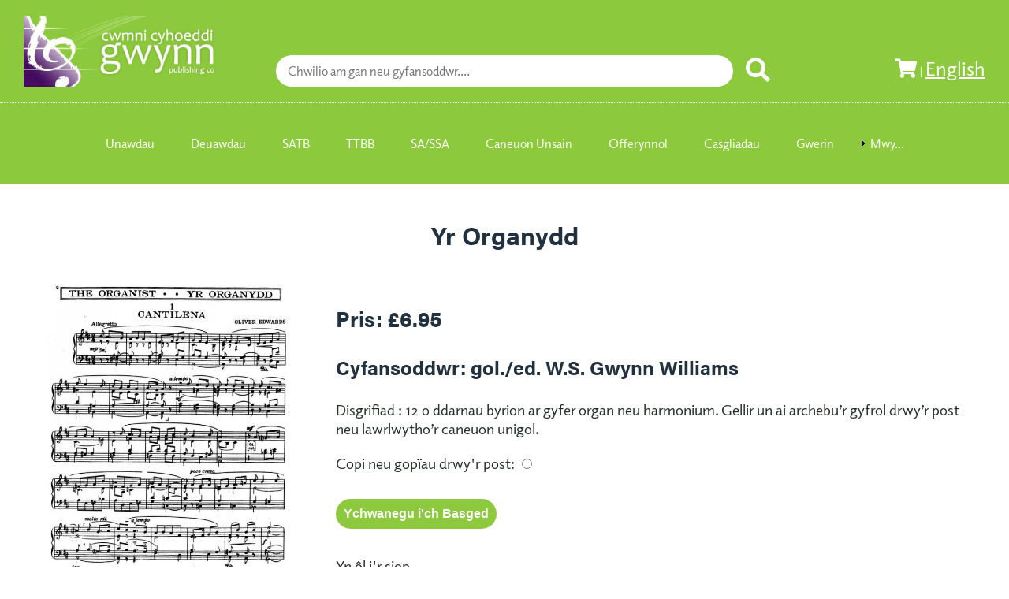

--- FILE ---
content_type: text/html; charset=UTF-8
request_url: https://gwynn.co.uk/siop/cynnyrch.php?eitem=303&iaith=cy
body_size: 120378
content:
<!DOCTYPE html PUBLIC "-//W3C//DTD XHTML 1.0 Transitional//EN" "http://www.w3.org/TR/xhtml1/DTD/xhtml1-transitional.dtd">
<html xmlns="http://www.w3.org/1999/xhtml">
<head>
<title>Cwmni Cyhoeddi Gwynn Publishing Company - Gogledd Cymru - North Wales</title>
<meta name="description" content="Cwmni Cyhoeddi Gwynn Publishing Company" />

<meta name="keywords" content="Gwynn, Cwmni Gwynn, Cwmni Cyhoeddi Gwynn, Gwynn Publishing Company, W.S. Gwynn Williams, Mervyn Burtch, Mansel Thomas, Alun Hoddinott, Grace Williams, Meirion Williams, Pwyll Ap Sion, Rhys Jones, John Hywel, Dilys Elwyn Edwards, Gareth Glyn, 101 o alawon telyn, cyhoeddi, publishing, cerd, music, caneuon, songs, Gogledd Cymru, North Wales" />
<meta id="p7LBM" name="viewport" content="width=device-width" />
<meta http-equiv="Content-Type" content="text/html; charset=utf-8" />
<link href="../p7lbm/p7LBM-Core.css" rel="stylesheet" type="text/css" media="all" />
<link href="../p7lbm/p7LBM-Custom-01.css" rel="stylesheet" type="text/css" media="all" />
<link href="../p7amm/p7AMM-01.css" rel="stylesheet" type="text/css" media="all" />
<script type="text/javascript" src="../p7amm/p7AMMscripts.js"></script>
<link rel="stylesheet" href="https://use.fontawesome.com/releases/v5.6.1/css/all.css" integrity="sha384-gfdkjb5BdAXd+lj+gudLWI+BXq4IuLW5IT+brZEZsLFm++aCMlF1V92rMkPaX4PP" crossorigin="anonymous">
<link rel="stylesheet" href="https://use.typekit.net/ttx3fxv.css">
<link href="../css/delwedd.css" rel="stylesheet" type="text/css" media="all" />

<link href="../p7hmy/p7HMY-01.css" rel="stylesheet" type="text/css" media="all" />
<script type="text/javascript" src="../p7hmy/p7HMYscripts.js"></script>

<script type="text/javascript" src="js/jquery-3.1.1.js"></script>
<link type="text/css" rel="stylesheet" href="css/animate.css" />
<link type="text/css" rel="stylesheet" href="css/styles.css" />

</head>

<body>
<div id="p7LBM_1" class="p7LBM-01 p7LBM">
<div class="page-header">
  <div class="lbm-row top-row">
    <div class="lbm-col-wrapper max-1500">
      <div class="lbm-column width-25">
        <a href="../index.php?iaith=cy"><img src="../images/logo.png" class="responsive-image logo"></a>
      </div>
      <div class="lbm-column width-55">
      <div class="search-container">
      	<form method="POST">
			<input type='text' placeholder='Chwilio am gan neu gyfansoddwr....' name='search' id='autocomplete' autocomplete='off'>      		<button type="submit">
			<i class="fa fa-search"></i>
			</button>
    	 </form>             
        
    	</div>
      
      
        
      </div>
      <div class="lbm-column width-20">
      <div class="shopping-cart">
      <a href="basged.php?iaith=cy"><i class="fas fa-shopping-cart"></i></a>
         | 
						<a href='cynnyrch.php?eitem=303&iaith=en'>English</a>			 </div>
      </div>
    </div>
  </div>
  <div class="lbm-row second-row">
    <div class="lbm-col-wrapper max-1500">
      <div class="lbm-column width-100">
        <div id="p7AMM_1" class="p7AMM amm-noscript amm-responsive amm-root-white amm-rootlinks-white amm-subs-white amm-sub-borders amm-centered" data-amm="360,1,900,5,-10,0,1,0,0,5,1,1,1,0,0" data-amm-label="Mwy...">
          <div id="p7AMMtb_1" class="amm-toolbar closed"><a title="Hide/Show Menu" href="#">&equiv;</a></div>
          <ul class="closed" aria-label="Navigation Menu">
			<!-- loop through db -->
			<li data-amm-priority='0'><a href='categori.php?categori=11&iaith=cy'>Unawdau</a></li><li data-amm-priority='0'><a href='categori.php?categori=5&iaith=cy'>Deuawdau</a></li><li data-amm-priority='0'><a href='categori.php?categori=9&iaith=cy'>SATB</a></li><li data-amm-priority='0'><a href='categori.php?categori=10&iaith=cy'>TTBB</a></li><li data-amm-priority='0'><a href='categori.php?categori=8&iaith=cy'>SA/SSA</a></li><li data-amm-priority='0'><a href='categori.php?categori=1&iaith=cy'>Caneuon Unsain</a></li><li data-amm-priority='0'><a href='categori.php?categori=4&iaith=cy'>Offerynnol</a></li><li data-amm-priority='0'><a href='categori.php?categori=3&iaith=cy'>Casgliadau</a></li><li data-amm-priority='0'><a href='categori.php?categori=2&iaith=cy'>Gwerin</a></li><li data-amm-priority='0'><a href='categori.php?categori=6&iaith=cy'>Gweithiau Lleisiol ar Raddfa Fawr</a></li><li data-amm-priority='0'><a href='categori.php?categori=7&iaith=cy'>Dawnsio Gwerin</a></li>           
          </ul>
        </div>
      </div>
    </div>
  </div>
  </div>
  
   <div class="lbm-row">
    <div class="lbm-col-wrapper max-1500 page-body">     
<div class='lbm-column width-100'><h1><center>Yr Organydd</center></h1> <div id='p7LBM_2' class='p7LBM-01 p7LBM'>  <div class='lbm-row'>	<div class='lbm-col-wrapper'>	  <div class='lbm-column width-30'>		<img src='product_images/9503.jpg' class='responsive-image'>	  </div>	  <div class='lbm-column width-70'>		<h2>Pris: &pound;6.95</h2>		<h3>Cyfansoddwr: gol./ed. W.S. Gwynn Williams</h3>		<p>Disgrifiad : 12 o ddarnau byrion ar gyfer organ neu harmonium. Gellir un ai archebu’r gyfrol drwy’r post neu lawrlwytho’r caneuon unigol.</p><form method='post'><p>Copi neu gopïau drwy'r post: <input type='radio' name='delivery_type' value='2' /></p><input type='hidden' name='product_id' value='303' /><p><input type='submit' value='Ychwanegu i&apos;ch Basged' name='addToCart' class='add-to-cart'/></p></form>		<p>Yn ôl i'r <a href='../index.php?iaith=cy'>siop</a>.</p>	  </div>	</div>  </div></div>   
      </div>
    <!-- InstanceEndEditable --></div>
  </div>
<div class="lbm-row"></div>
  <div class="lbm-row footer">
    <div class="lbm-col-wrapper max-1500">
      <div class="lbm-column width-20">
        <h3>Categoriau</h3>
        <ul >
			<li><a href='categori.php?categori=11&iaith=cy'>Unawdau</a></li><li><a href='categori.php?categori=5&iaith=cy'>Deuawdau</a></li><li><a href='categori.php?categori=9&iaith=cy'>SATB</a></li><li><a href='categori.php?categori=10&iaith=cy'>TTBB</a></li><li><a href='categori.php?categori=8&iaith=cy'>SA/SSA</a></li><li><a href='categori.php?categori=1&iaith=cy'>Caneuon Unsain</a></li><li><a href='categori.php?categori=4&iaith=cy'>Offerynnol</a></li><li><a href='categori.php?categori=3&iaith=cy'>Casgliadau</a></li><li><a href='categori.php?categori=2&iaith=cy'>Gwerin</a></li><li><a href='categori.php?categori=6&iaith=cy'>Gweithiau Lleisiol ar Raddfa Fawr</a></li><li><a href='categori.php?categori=7&iaith=cy'>Dawnsio Gwerin</a></li>           

          </ul>
      </div>
      <div class="lbm-column width-20">
	     <ul>
        <h3>Gwybodaeth </h3>
								<li><a href="/newyddion.php">Newyddion</a></li>
				<li><a href="/ein-cyfansoddwyr.php">Ein Cyfansoddwyr</a></li>
				<li><a href="/101-o-alawon-telyn.php">101 o alawon telyn (ffeiliau sain)</a></li>
				<li><a href="/catalog-cyflawn.php">Catalog Cyflawn</a></li>
						             </ul>
      </div>
      <div class="lbm-column width-20">
        <h3>Cysylltu</h3>
        <p>Cwmni Cyhoeddi Gwynn<br>
Canolfan Sain<br>Llandwrog<br>Gwynedd<br>LL54 5TG</p>

<p>Ffôn: +44 (0) 1286 831111</p> 
<p>E-Bost: <a href="mailto:gwynn@gwynn.co.uk">gwynn@gwynn.co.uk</a></p>
      </div>
      <div class="lbm-column width-20">        
        <h3>Dilynwch Ni</h3>
        <p class="social-media"><i class="fab fa-facebook"></i>  <i class="fab fa-twitter"></i></p>
      </div>
	   <div class="lbm-column width-20">        
       <h3>Polisiau</h3>
         <ul>
							<li><a href="../polisi-cyfrinachedd.php">Polisi Cyfrinachedd</a></li>
				<li><a href="../polisi-prynu-dychwelyd.php">Polisi Prynu a Dychwelyd</a></li>
				<li><a href="../ymwadiad.php">Ymwadiad</a></li>
								 </ul>
      </div>
    </div>
  </div>
  <div class="lbm-row copyright">
    <div class="lbm-col-wrapper max-1500">
      <div class="lbm-column width-50">        
        <p>© Hawlfraint 2019 - Cwmni Cyhoeddi Gwynn - Gwefan gan <a href="https://www.delwedd.co.uk">Delwedd</a></p>
      </div>
      <div class="lbm-column width-50 lbm-right">
        <p><a href=""></a></p>
      </div>
    </div>
  </div>
</div>


<script>
	$('document').ready(function(){
		var product_search = [{product: '1',title:'Y Gwcw',price:'2.50',composer:'Bryceson Treharne'},{product: '4',title:'Dwy Gân Glasurol',price:'2.50',composer:'R. Maldwyn Price (tr.)'},{product: '5',title:'Yr Hen Wr Mwyn',price:'2.50',composer:'Tr. E. T. Davies'},{product: '6',title:'Clasuron Cân i Blant',price:'4.00',composer:'tr./arr. W.S. Gwynn Williams'},{product: '7',title:'Gogoniant Duw',price:'2.50',composer:'Ludwig van Beethoven'},{product: '8',title:'Caneuon Nadolig',price:'4.00',composer:'W. S. Gwynn Williams'},{product: '9',title:'Caneuon Heddiw',price:'5.50',composer:'Naw cyfansoddwr'},{product: '10',title:'Cerddi Mebyd',price:'3.95',composer:'W.S. Gwynn Williams'},{product: '11',title:'Hwiangerddi Cymru',price:'3.95',composer:'tr. W.S. Gwynn Williams'},{product: '12',title:'Canu\'n Llon',price:'4.95',composer:'Bessie Auckland'},{product: '13',title:'Cân y Werin',price:'9.50',composer:'Traddodiadol/D.E.Parry Williams'},{product: '14',title:'Cân Bachgen',price:'2.50',composer:'Mansel Thomas'},{product: '15',title:'Cân yr Aradr',price:'2.50',composer:'Graham Thomas'},{product: '16',title:'Cartref Bach/Y Gaeaf',price:'2.50',composer:'W. Albert Williams'},{product: '17',title:'Deg o Ganeuon Gwerin i Blant',price:'5.50',composer:'Esme Lewis'},{product: '18',title:'Dwy Gân Werin',price:'2.50',composer:'D. E. Parry Williams'},{product: '19',title:'Yr Eira/Santa Clôs',price:'2.50',composer:'W. Albert Williams'},{product: '20',title:'Pedair Carol',price:'2.50',composer:'D. E. Parry Williams'},{product: '21',title:'Emyn Gwyl Ddewi',price:'2.50',composer:'E. T. Davies'},{product: '22',title:'Mae&#039;r Nos yn Oer a Du',price:'2.50',composer:'John Hughes'},{product: '23',title:'Y Nefoedd sy\'n Datgan',price:'2.50',composer:'Ludwig van Beethoven'},{product: '24',title:'Yr Oen Bach/Y Gwanwyn',price:'2.50',composer:'W. Albert Williams'},{product: '25',title:'Ten Welsh Folk Songs for Juniors',price:'5.50',composer:'Esme Lewis'},{product: '26',title:'A Hyn a Fydd',price:'2.50',composer:'John Hughes'},{product: '27',title:'Ymryson Canu',price:'2.50',composer:'J. Lloyd Williams a Walford Davies'},{product: '28',title:'Clarinda',price:'2.50',composer:'Thomas Arne'},{product: '29',title:'Hela\'r Blaidd',price:'2.50',composer:'John Parry Bardd Alaw'},{product: '30',title:'Huwcyn',price:'2.50',composer:'Trad., tr./arr. Joannes Brahms'},{product: '31',title:'Hen Wlad y Mynyddoedd',price:'2.50',composer:'Trad., tr./arr. Haydn'},{product: '32',title:'Myfi Sy’n Magu’r Baban',price:'2.50',composer:'Owain Alaw'},{product: '33',title:'Ynys Wen',price:'2.50',composer:'Henry Purcell'},{product: '34',title:'Y Mudo',price:'2.50',composer:'Franz Schubert'},{product: '35',title:'Caneuon Migmas',price:'10.95',composer:'Dilwyn Roberts'},{product: '37',title:'A Ei Di’r Deryn Du?',price:'2.50',composer:'gol. Arfon Gwilym, Menai Williams'},{product: '38',title:'Adar Man y Mynydd',price:'2.50',composer:'gol. Arfon Gwilym, Menai Williams'},{product: '39',title:'Angau',price:'2.50',composer:'gol. Arfon Gwilym, Menai Williams'},{product: '40',title:'Ar Lan y Mor',price:'2.50',composer:'gol. Arfon Gwilym, Menai Williams'},{product: '41',title:'Baled am y Pla yn Llundain',price:'2.50',composer:'gol. Arfon Gwilym, Menai Williams'},{product: '42',title:'Beth Wneir a’r Ferch Benchwiban?',price:'2.50',composer:'gol. Arfon Gwilym, Menai Williams'},{product: '43',title:'Ble Rwyt ti\'n Myned 2',price:'2.50',composer:'gol. Arfon Gwilym, Menai Williams'},{product: '44',title:'Ble Rwyt ti\'n Myned? 1',price:'2.50',composer:'gol. Arfon Gwilym, Menai Williams'},{product: '45',title:'Blewyn Glas',price:'2.50',composer:'gol. Arfon Gwilym, Menai Williams'},{product: '46',title:'Blodau’r Cwm',price:'2.50',composer:'gol. Arfon Gwilym, Menai Williams'},{product: '47',title:'Breuddwyd y Bardd',price:'2.50',composer:'gol. Arfon Gwilym, Menai Williams'},{product: '48',title:'Bwthyn fy Nain',price:'2.50',composer:'gol. Arfon Gwilym, Menai Williams'},{product: '49',title:'Cadi Ha',price:'2.50',composer:'gol. Arfon Gwilym, Menai Williams'},{product: '50',title:'Cainc yr Odryddes',price:'2.50',composer:'gol. Arfon Gwilym, Menai Williams'},{product: '51',title:'Can Crwtyn y Gwartheg',price:'2.50',composer:'gol. Arfon Gwilym, Menai Williams'},{product: '52',title:'Can Serch',price:'2.50',composer:'gol. Arfon Gwilym, Menai Williams'},{product: '53',title:'Can Triban',price:'2.50',composer:'gol. Arfon Gwilym, Menai Williams'},{product: '54',title:'Can y Ffon',price:'2.50',composer:'gol. Arfon Gwilym, Menai Williams'},{product: '55',title:'Canu Cwnsela',price:'2.50',composer:'gol. Arfon Gwilym, Menai Williams'},{product: '56',title:'Cariad Cyntaf',price:'2.50',composer:'gol. Arfon Gwilym, Menai Williams'},{product: '57',title:'Cariad Cywir',price:'2.50',composer:'gol. Arfon Gwilym, Menai Williams'},{product: '58',title:'Ceinion Conwy',price:'2.50',composer:'gol. Arfon Gwilym, Menai Williams'},{product: '59',title:'Cerdd y Gog Lwydlas',price:'2.50',composer:'gol. Arfon Gwilym, Menai Williams'},{product: '60',title:'Cwyd dy Galon',price:'2.50',composer:'gol. Arfon Gwilym, Menai Williams'},{product: '61',title:'Cwyn Mam yng Nghyfraith',price:'2.50',composer:'gol. Arfon Gwilym, Menai Williams'},{product: '62',title:'Cwynfan Prydain',price:'2.50',composer:'gol. Arfon Gwilym, Menai Williams'},{product: '63',title:'Cyfri\'r Geifr',price:'2.50',composer:'gol. Arfon Gwilym, Menai Williams'},{product: '64',title:'Cysga Di',price:'2.50',composer:'gol. Arfon Gwilym, Menai Williams'},{product: '65',title:'Dacw ‘Nghariad',price:'2.50',composer:'gol. Arfon Gwilym, Menai Williams'},{product: '66',title:'Deryn y Bwn',price:'2.50',composer:'gol. Arfon Gwilym, Menai Williams'},{product: '67',title:'Diniweidrwydd',price:'2.50',composer:'gol. Arfon Gwilym, Menai Williams'},{product: '68',title:'Distyll y Don',price:'2.50',composer:'gol. Arfon Gwilym, Menai Williams'},{product: '69',title:'Dod dy Law',price:'2.50',composer:'gol. Arfon Gwilym, Menai Williams'},{product: '70',title:'Dydd Llun, Dydd Mawrth, Dydd Mercher',price:'2.50',composer:'gol. Arfon Gwilym, Menai Williams'},{product: '71',title:'Fe Drawodd yn fy Meddwl',price:'2.50',composer:'gol. Arfon Gwilym, Menai Williams'},{product: '72',title:'Ffarwel i Aberystwyth',price:'2.50',composer:'gol. Arfon Gwilym, Menai Williams'},{product: '73',title:'Ffarwel i Blwy Llangywer',price:'2.50',composer:'gol. Arfon Gwilym, Menai Williams'},{product: '74',title:'Ffarwel i Dre Caernarfon Lon',price:'2.50',composer:'gol. Arfon Gwilym, Menai Williams'},{product: '75',title:'Ffarwel i Langyfelach 1',price:'2.50',composer:'gol. Arfon Gwilym, Menai Williams'},{product: '76',title:'Ffarwel i Lanmgyfelach 2',price:'2.50',composer:'gol. Arfon Gwilym, Menai Williams'},{product: '77',title:'Gwenni Aeth I Ffair Pwllheli',price:'2.50',composer:'gol. Arfon Gwilym, Menai Williams'},{product: '78',title:'Gwenno Penygelli',price:'2.50',composer:'gol. Arfon Gwilym, Menai Williams'},{product: '79',title:'Hen Garol Haf',price:'2.50',composer:'gol. Arfon Gwilym, Menai Williams'},{product: '80',title:'Hiraeth',price:'2.50',composer:'gol. Arfon Gwilym, Menai Williams'},{product: '81',title:'Hiraeth am Feirion',price:'2.50',composer:'gol. Arfon Gwilym, Menai Williams'},{product: '82',title:'Lisa Lan',price:'2.50',composer:'gol. Arfon Gwilym, Menai Williams'},{product: '83',title:'Lliw Gwyn Rhosyn yr Haf 1',price:'2.50',composer:'gol. Arfon Gwilym, Menai Williams'},{product: '84',title:'Lliw Gwyn Rhosyn yr Haf 2',price:'2.50',composer:'gol. Arfon Gwilym, Menai Williams'},{product: '85',title:'Lliw\'r Gwinwydd',price:'2.50',composer:'gol. Arfon Gwilym, Menai Williams'},{product: '86',title:'Lliw\'r Heulwen',price:'2.50',composer:'gol. Arfon Gwilym, Menai Williams'},{product: '87',title:'Lliw’r Ceirios',price:'2.50',composer:'gol. Arfon Gwilym, Menai Williams'},{product: '88',title:'Mae ‘Nghariad i’n Fenws',price:'2.50',composer:'gol. Arfon Gwilym, Menai Williams'},{product: '89',title:'Mae Nhw’n Dwedyd',price:'2.50',composer:'gol. Arfon Gwilym, Menai Williams'},{product: '90',title:'Mae\'r Ddaear yn Glasu',price:'2.50',composer:'gol. Arfon Gwilym, Menai Williams'},{product: '91',title:'Marchnad Llangollen',price:'2.50',composer:'gol. Arfon Gwilym, Menai Williams'},{product: '92',title:'Marw',price:'2.50',composer:'gol. Arfon Gwilym, Menai Williams'},{product: '93',title:'Marwnad yr Ehedydd',price:'2.50',composer:'gol. Arfon Gwilym, Menai Williams'},{product: '94',title:'Meibion a Merched',price:'2.50',composer:'gol. Arfon Gwilym, Menai Williams'},{product: '95',title:'Mel Wefus',price:'2.50',composer:'gol. Arfon Gwilym, Menai Williams'},{product: '96',title:'Merch ei Mam',price:'2.50',composer:'gol. Arfon Gwilym, Menai Williams'},{product: '97',title:'Merch Ifanc o’n Ben Bore',price:'2.50',composer:'gol. Arfon Gwilym, Menai Williams'},{product: '98',title:'Mi Welais Ryfeddod',price:'2.50',composer:'gol. Arfon Gwilym, Menai Williams'},{product: '99',title:'Migldi Magldi',price:'2.50',composer:'gol. Arfon Gwilym, Menai Williams'},{product: '100',title:'Mil Harddach',price:'2.50',composer:'gol. Arfon Gwilym, Menai Williams'},{product: '101',title:'Modryb Neli',price:'2.50',composer:'gol. Arfon Gwilym, Menai Williams'},{product: '102',title:'Morgan Jones o’r Dolau Gwyrddion',price:'2.50',composer:'gol. Arfon Gwilym, Menai Williams'},{product: '103',title:'Mwynen Mai 1',price:'2.50',composer:'gol. Arfon Gwilym, Menai Williams'},{product: '104',title:'Mwynen Mai 2',price:'2.50',composer:'gol. Arfon Gwilym, Menai Williams'},{product: '105',title:'Mwynen Merch',price:'2.50',composer:'gol. Arfon Gwilym, Menai Williams'},{product: '106',title:'Myn Mair',price:'2.50',composer:'gol. Arfon Gwilym, Menai Williams'},{product: '107',title:'Mynwent Eglwys',price:'2.50',composer:'gol. Arfon Gwilym, Menai Williams'},{product: '108',title:'Os Daw fy Nghariad',price:'2.50',composer:'gol. Arfon Gwilym, Menai Williams'},{product: '109',title:'Ow Mab Wyf fi',price:'2.50',composer:'gol. Arfon Gwilym, Menai Williams'},{product: '110',title:'Pa Bryd y deui Eto?',price:'2.50',composer:'gol. Arfon Gwilym, Menai Williams'},{product: '111',title:'Pa Le Mae ‘Nghariad I?',price:'2.50',composer:'gol. Arfon Gwilym, Menai Williams'},{product: '112',title:'Paid a Deud',price:'2.50',composer:'gol. Arfon Gwilym, Menai Williams'},{product: '113',title:'Pan Eis i Weini Gyntaf',price:'2.50',composer:'gol. Arfon Gwilym, Menai Williams'},{product: '114',title:'Pan Oeddwn i Gynt yn Fachgen',price:'2.50',composer:'gol. Arfon Gwilym, Menai Williams'},{product: '115',title:'Pan own i’n Rhodio 1',price:'2.50',composer:'gol. Arfon Gwilym, Menai Williams'},{product: '116',title:'Pan own i’n Rhodio 2',price:'2.50',composer:'gol. Arfon Gwilym, Menai Williams'},{product: '117',title:'Pan Rown i yn y Goedwig',price:'2.50',composer:'gol. Arfon Gwilym, Menai Williams'},{product: '118',title:'Rew di Ranno',price:'2.50',composer:'gol. Arfon Gwilym, Menai Williams'},{product: '119',title:'Robin Ddiog',price:'2.50',composer:'gol. Arfon Gwilym, Menai Williams'},{product: '120',title:'Si Hei Lwli Mabi',price:'2.50',composer:'gol. Arfon Gwilym, Menai Williams'},{product: '121',title:'Suo Gan',price:'2.50',composer:'gol. Arfon Gwilym, Menai Williams'},{product: '122',title:'Titrwm Tatrwm',price:'2.50',composer:'gol. Arfon Gwilym, Menai Williams'},{product: '123',title:'Tiwn Sol-ffa',price:'2.50',composer:'gol. Arfon Gwilym, Menai Williams'},{product: '124',title:'Tra Bo Dau',price:'2.50',composer:'gol. Arfon Gwilym, Menai Williams'},{product: '125',title:'Tra Bo Dwr y Mor yn Hallt',price:'2.50',composer:'gol. Arfon Gwilym, Menai Williams'},{product: '126',title:'Trwy’r Drysni a’r Anialwch',price:'2.50',composer:'gol. Arfon Gwilym, Menai Williams'},{product: '127',title:'Wrth Fynd efo Deio I Dywyn',price:'2.50',composer:'gol. Arfon Gwilym, Menai Williams'},{product: '128',title:'Y Bore Glas',price:'2.50',composer:'gol. Arfon Gwilym, Menai Williams'},{product: '129',title:'Y Cardotyn',price:'2.50',composer:'gol. Arfon Gwilym, Menai Williams'},{product: '130',title:'Y Cyntaf Dydd o’r Gwyliau',price:'2.50',composer:'gol. Arfon Gwilym, Menai Williams'},{product: '131',title:'Y Cywpar Mwyn',price:'2.50',composer:'gol. Arfon Gwilym, Menai Williams'},{product: '132',title:'Y Deryn Du sy’n Rhodio’r Gwledydd',price:'2.50',composer:'gol. Arfon Gwilym, Menai Williams'},{product: '133',title:'Y Diogyn',price:'2.50',composer:'gol. Arfon Gwilym, Menai Williams'},{product: '134',title:'Y Ddau Farch',price:'2.50',composer:'gol. Arfon Gwilym, Menai Williams'},{product: '135',title:'Y Ferch a’r Capten',price:'2.50',composer:'gol. Arfon Gwilym, Menai Williams'},{product: '136',title:'Y Folantein',price:'2.50',composer:'gol. Arfon Gwilym, Menai Williams'},{product: '137',title:'Y Glomen',price:'2.50',composer:'gol. Arfon Gwilym, Menai Williams'},{product: '138',title:'Y Gog Lwydlas 1',price:'2.50',composer:'gol. Arfon Gwilym, Menai Williams'},{product: '139',title:'Y Gog Lwydlas 2',price:'2.50',composer:'gol. Arfon Gwilym, Menai Williams'},{product: '140',title:'Y Gwcw',price:'2.50',composer:'gol. Arfon Gwilym, Menai Williams'},{product: '141',title:'Y Gwydd',price:'2.50',composer:'gol. Arfon Gwilym, Menai Williams'},{product: '142',title:'Y March Glas',price:'2.50',composer:'gol. Arfon Gwilym, Menai Williams'},{product: '143',title:'Y Mhontypridd Mae ‘Nghariad',price:'2.50',composer:'gol. Arfon Gwilym, Menai Williams'},{product: '144',title:'Y Misoedd',price:'2.50',composer:'gol. Arfon Gwilym, Menai Williams'},{product: '145',title:'Y Pren ar y Bryn 1',price:'2.50',composer:'gol. Arfon Gwilym, Menai Williams'},{product: '146',title:'Y Pren ar y Bryn 2',price:'2.50',composer:'gol. Arfon Gwilym, Menai Williams'},{product: '147',title:'Y Pren Gwyrddlas',price:'2.50',composer:'gol. Arfon Gwilym, Menai Williams'},{product: '148',title:'Y Saith Rhyfeddod 1',price:'2.50',composer:'gol. Arfon Gwilym, Menai Williams'},{product: '149',title:'Y Saith Rhyfeddod 2',price:'2.50',composer:'gol. Arfon Gwilym, Menai Williams'},{product: '150',title:'Yr Eneth Gadd ei Gwrthod',price:'2.50',composer:'gol. Arfon Gwilym, Menai Williams'},{product: '151',title:'Yr Esgob a’r Gwladwr',price:'2.50',composer:'gol. Arfon Gwilym, Menai Williams'},{product: '152',title:'Yr Hen Wr Mwyn 1',price:'2.50',composer:'gol. Arfon Gwilym, Menai Williams'},{product: '153',title:'Yr Hen Wr Mwyn 2',price:'2.50',composer:'gol. Arfon Gwilym, Menai Williams'},{product: '154',title:'Yr Wylan Gefnddu',price:'2.50',composer:'gol. Arfon Gwilym, Menai Williams'},{product: '155',title:'Lwli-bei',price:'2.50',composer:'tr. Mervyn Roberts'},{product: '156',title:'Pry Bach Bach',price:'2.50',composer:'tr. Mervyn Roberts'},{product: '157',title:'Lloffa',price:'2.50',composer:'tr. Mervyn Roberts'},{product: '158',title:'Cân Sobri',price:'2.50',composer:'tr. Mervyn Roberts'},{product: '159',title:'Fenyw Fwyn',price:'2.50',composer:'tr. Mervyn Roberts'},{product: '160',title:'Y Gog Lwydlas',price:'2.50',composer:'tr. Mervyn Roberts'},{product: '161',title:'Bachgen Bach o Dincer',price:'2.50',composer:'tr. W.S. Gwynn Williams'},{product: '162',title:'Mae Gen I Ddafad Gorniog',price:'2.50',composer:'tr. W.S. Gwynn Williams'},{product: '163',title:'Mi a Glywais Fod yr Hedydd',price:'2.50',composer:'tr. W.S. Gwynn Williams'},{product: '164',title:'Robin Goch',price:'2.50',composer:'tr. W.S. Gwynn Williams'},{product: '165',title:'Croen y Ddafad Felan',price:'2.50',composer:'tr. W.S. Gwynn Williams'},{product: '166',title:'Dacw `Nhad yn Naddu',price:'2.50',composer:'tr. W.S. Gwynn Williams'},{product: '167',title:'Dau Gi Bach',price:'2.50',composer:'tr. W.S. Gwynn Williams'},{product: '168',title:'Fuost ti `Rioed yn Morio?',price:'2.50',composer:'tr. W.S. Gwynn Williams'},{product: '169',title:'Gee Ceffyl Bach',price:'2.50',composer:'tr. W.S. Gwynn Williams'},{product: '170',title:'Gwenni Aeth I Ffair Pwllheli',price:'2.50',composer:'tr. W.S. Gwynn Williams'},{product: '171',title:'Hwi Hwi',price:'2.50',composer:'tr. W.S. Gwynn Williams'},{product: '172',title:'Lwli-bei',price:'2.50',composer:'tr. W.S. Gwynn Williams'},{product: '173',title:'Nos Glangaea',price:'3.50',composer:'Rhys Jones'},{product: '174',title:'Dydd o Haf',price:'3.50',composer:'Rhys Jones'},{product: '175',title:'Colli Cyfle',price:'3.50',composer:'Rhys Jones'},{product: '176',title:'Dyddiau Difyr',price:'3.50',composer:'Rhys Jones'},{product: '177',title:'Nadolig Llawen',price:'3.50',composer:'Rhys Jones'},{product: '178',title:'Cân y Crysau Cochion',price:'3.50',composer:'Rhys Jones'},{product: '179',title:'Ten Welsh Folk Songs',price:'6.50',composer:'Tr. D. Vaughan Thomas'},{product: '180',title:'Deg o Ganeuon Gwerin Cymru',price:'6.50',composer:'tr. D. Vaughan Thomas'},{product: '181',title:'Titrwm Tatrwm',price:'2.50',composer:'tr. D. Vaughan Thomas'},{product: '182',title:'Mae `Nghariad I\'n Fenws',price:'2.50',composer:'tr. D. Vaughan Thomas'},{product: '183',title:'Cob Malltraeth',price:'2.50',composer:'tr. D. Vaughan Thomas'},{product: '184',title:'Cwyn Mam-yng-Nghyfraith',price:'2.50',composer:'tr. D. Vaughan Thomas'},{product: '185',title:'Dacw `Nghariad I Lawr yn y Berllan',price:'2.50',composer:'tr. D. Vaughan Thomas'},{product: '186',title:'Ffarwel I Blwy Llangower',price:'2.50',composer:'tr. D. Vaughan Thomas'},{product: '187',title:'Yr Hen Wr Mwyn',price:'2.50',composer:'tr. D. Vaughan Thomas'},{product: '188',title:'Y Gog Lwydlas',price:'2.50',composer:'tr. D. Vaughan Thomas'},{product: '189',title:'Ffarwel I Langyfelach Lon',price:'2.50',composer:'tr. D. Vaughan Thomas'},{product: '190',title:'Mynwent Eglwys',price:'2.50',composer:'tr. D. Vaughan Thomas'},{product: '191',title:'Cân y Werin',price:'9.50',composer:'tr. D.E. Parry Williams'},{product: '192',title:'Adar Mân y Mynydd',price:'9.50',composer:'tr. D.E. Parry Williams'},{product: '193',title:'Yr Hen Fyharan',price:'9.50',composer:'tr. D.E. Parry Williams'},{product: '194',title:'Y Folantein',price:'9.50',composer:'tr. D.E. Parry Williams'},{product: '195',title:'Lisa Lân',price:'9.50',composer:'tr. D.E. Parry Williams'},{product: '196',title:'Lliw Gwyn Rhosyn yr Haf',price:'9.50',composer:'tr. D.E. Parry Williams'},{product: '197',title:'Mae `Nghariad I\'n Fenws',price:'9.50',composer:'tr. D.E. Parry Williams'},{product: '198',title:'Maen Nhw\'n Dwedyd',price:'9.50',composer:'tr. D.E. Parry Williams'},{product: '199',title:'Mam-yng-nghyfraith T\'wnt I\'r Afon',price:'9.50',composer:'tr. D.E. Parry Williams'},{product: '200',title:'Marwnad Barbara Milton',price:'9.50',composer:'tr. D.E. Parry Williams'},{product: '201',title:'Myfyrdod Ymysg y Beddau',price:'9.50',composer:'tr. D.E. Parry Williams'},{product: '202',title:'Mynwent Eglwys',price:'9.50',composer:'tr. D.E. Parry Williams'},{product: '203',title:'Awn I Fethle\'m',price:'9.50',composer:'tr. D.E. Parry Williams'},{product: '204',title:'O Fy Mab Annwyl',price:'9.50',composer:'tr. D.E. Parry Williams'},{product: '205',title:'Rhywun',price:'9.50',composer:'tr. D.E. Parry Williams'},{product: '206',title:'Robin Ddiog',price:'9.50',composer:'tr. D.E. Parry Williams'},{product: '207',title:'Wele Gwawriodd',price:'9.50',composer:'tr. D.E. Parry Williams'},{product: '208',title:'Ymryson Canu',price:'9.50',composer:'tr. D.E. Parry Williams'},{product: '209',title:'Ble Rwyt ti\'n Myned?',price:'9.50',composer:'tr. D.E. Parry Williams'},{product: '210',title:'Blewyn Glas',price:'9.50',composer:'tr. D.E. Parry Williams'},{product: '211',title:'Y Blotyn Du',price:'9.50',composer:'tr. D.E. Parry Williams'},{product: '212',title:'Cân Crwtyn y Gwartheg',price:'9.50',composer:'tr. D.E. Parry Williams'},{product: '213',title:'Cân Penillion',price:'9.50',composer:'tr. D.E. Parry Williams'},{product: '214',title:'Cân Sobri',price:'9.50',composer:'tr. D.E. Parry Williams'},{product: '215',title:'Y Ddau Farch',price:'9.50',composer:'tr. D.E. Parry Williams'},{product: '216',title:'Requiem (cyflawn)',price:'9.50',composer:'Johanes Brahms'},{product: '217',title:'Emyn o Fawl',price:'9.50',composer:'Felix Mendelssohn'},{product: '218',title:'Cadwyn',price:'6.50',composer:'Gareth Glyn'},{product: '219',title:'Y Tymhorau',price:'6.50',composer:'Eric Lloyd Williams'},{product: '220',title:'Genedigaeth Taliesin',price:'4.85',composer:'Mervyn Burtch'},{product: '221',title:'Tryfan',price:'6.50',composer:'Megan Morris'},{product: '222',title:'Llawen Genwch',price:'6.50',composer:'Geoffrey Hewitt'},{product: '223',title:'Caneuon Ryan',price:'4.25',composer:'Ryan Davies, tr. Indeg Thomas'},{product: '224',title:'Adlewych',price:'11.00',composer:'Meirion Williams'},{product: '225',title:'Tywod',price:'6.50',composer:'Euron Walters'},{product: '227',title:'Ceinciau\'r Gorwel',price:'6.50',composer:'Eirlys Gravelle'},{product: '228',title:'Alawon Cenedlaethol Cymru 1',price:'2.90',composer:'Trefniannau/ Arranged by Walford Davies & J. Lloyd Williams'},{product: '229',title:'Alawon Cenedlaethol Cymru 2',price:'2.90',composer:'Trefniannau Walford Davies a J. Lloyd Williams'},{product: '230',title:'Caneuon Grace a Sian',price:'6.50',composer:'Mansel Thomas'},{product: '231',title:'Caneuon Natur',price:'5.95',composer:'Dilys Elwyn-Edwards'},{product: '232',title:'Caneuon y Tri Aderyn',price:'5.95',composer:'Dilys Elwyn-Edwards'},{product: '233',title:'Chwe Chân I Blant',price:'5.95',composer:'Dilys Elwyn-Edwards'},{product: '234',title:'Chwe Chân i Denor a Thelyn',price:'5.95',composer:'David Wynne'},{product: '235',title:'Chwech o Ganeuon Enwog Schubert',price:'6.95',composer:'Schubert. Gol. W.S. Gwynn Williams'},{product: '236',title:'Cylch Corawl o Ganeuon Gwerin',price:'2.90',composer:'David de Lloyd'},{product: '237',title:'Saith o Ganeuon Enwog Brahms',price:'6.95',composer:'Brahms, gol. W.S. Gwynn Williams'},{product: '238',title:'Ten Welsh Folk Songs for Juniors',price:'4.85',composer:'Esme Lewis'},{product: '239',title:'Caneuon yr Hen Feistri',price:'4.50',composer:'gol. W. S. Gwynn Williams'},{product: '240',title:'20 Alaw a Dawns',price:'5.95',composer:''},{product: '242',title:'Caneuon Tir a Mor (1)',price:'6.95',composer:'tr. Catrin Angharad Jones'},{product: '243',title:'Caneuon Tir a Mor (2)',price:'6.95',composer:'tr. Catrin Angharad Jones'},{product: '244',title:'Llwyfan y Sioe',price:'13.50',composer:'cyf. Arfon Gwilym'},{product: '245',title:'Cerddoriaeth yr Ugeinfed Ganrif',price:'19.95',composer:'Sioned Webb'},{product: '246',title:'Music of the Three Great Eras',price:'19.95',composer:'Sioned Webb'},{product: '247',title:'Cerddoriaeth y Tair Oes Fawr',price:'19.95',composer:'Sioned Webb'},{product: '248',title:'Mabinogi',price:'8.95',composer:'Hector Macdonald'},{product: '249',title:'Caneuon Heddiw',price:'4.95',composer:'Naw cyfansoddwr'},{product: '250',title:'Chwe Chân Werin Gymreig',price:'2.75',composer:'Mervyn Roberts'},{product: '251',title:'Chwe Chân Glasurol',price:'6.50',composer:'gol. W. S. Gwynn Williams'},{product: '252',title:'Caneuon a Deuawdau Enwog',price:'6.50',composer:'gol. W. S. Gwynn Williams'},{product: '253',title:'Pum Deuawd Gysegredig',price:'6.50',composer:'R. Maldwyn Price'},{product: '254',title:'Pum Deuawd Gysegredig',price:'6.50',composer:'R. Maldwyn Price'},{product: '255',title:'Hoff Ganeuon Ewrop',price:'6.50',composer:'gol. W. S. Gwynn Williams'},{product: '256',title:'Pum Cân Safonol',price:'6.50',composer:'gol. W. S. Gwynn Williams'},{product: '257',title:'Caneuon y Cenhedloedd',price:'6.50',composer:'gol. W. S. Gwynn Williams'},{product: '258',title:'Caneuon Cysegredig Rhyngwladol',price:'6.50',composer:'gol. W. S. Gwynn Williams'},{product: '259',title:'Pum Cân Enwog',price:'6.50',composer:'gol. W. S. Gwynn Williams'},{product: '260',title:'Caneuon Enwog Cymru 1',price:'6.95',composer:'tr. John Hywel'},{product: '261',title:'Caneuon Enwog Cymru 2',price:'6.95',composer:'tr. John Hywel'},{product: '262',title:'Cân y Werin',price:'9.50',composer:'tr. D.E. Parry Williams'},{product: '263',title:'Razzamatazz',price:'11.50',composer:'Rhys Jones'},{product: '264',title:'Ten Welsh Folk Songs',price:'3.00',composer:'Tr. D. Vaughan Thomas'},{product: '265',title:'Deg o Ganeuon Gwerin Cymru',price:'3.00',composer:'tr. D. Vaughan Thomas'},{product: '266',title:'Deg o Ganeuon Gwerin Cymru',price:'6.50',composer:'tr. D. Vaughan Thomas'},{product: '267',title:'Yr Organydd',price:'6.95',composer:'gol./ed. W.S. Gwynn Williams'},{product: '268',title:'A Country Dance',price:'3.50',composer:'Hugh Hughes'},{product: '269',title:'Anadl Gwanwyn',price:'4.25',composer:'Haydn Morris'},{product: '270',title:'Anadl Hydref',price:'4.25',composer:'Haydn Morris'},{product: '271',title:'Prelude on Llanofer',price:'4.25',composer:'D. Tawe-Jones'},{product: '272',title:'Dwy Alaw Gymreig',price:'4.25',composer:'Oliver Edwards'},{product: '273',title:'Two Welsh Melodies',price:'3.50',composer:'Oliver Edwards'},{product: '274',title:'The Camp at Margam',price:'3.50',composer:'Vincent Thomas'},{product: '275',title:'Sailor Dance',price:'4.25',composer:'John Brydson'},{product: '276',title:'Helfa\'r Tylwyth Teg',price:'4.25',composer:'W. Bradwen Jones'},{product: '277',title:'Dawns y Medelwyr',price:'4.25',composer:'W.S. Gwynn Williams'},{product: '278',title:'Toccatina',price:'4.25',composer:'Alec Rowley'},{product: '279',title:'Dwy Ddawns Draddodiadol',price:'4.25',composer:'Bryceson Treharne'},{product: '280',title:'Two Welsh Traditional Dances',price:'3.50',composer:'Bryceson Treharne'},{product: '281',title:'Roundelay',price:'4.25',composer:'Patrick Piggott'},{product: '282',title:'Synfyfyrion',price:'4.25',composer:'R. Maldwyn Price'},{product: '283',title:'Cân y Gwanwyn',price:'3.50',composer:'Oliver Edwards'},{product: '284',title:'Dawns Flodau\'r Orsedd',price:'4.25',composer:'W.S. Gwynn Williams'},{product: '285',title:'Prelude and Fughetta',price:'4.25',composer:'Becket Williams'},{product: '286',title:'Dawns Osgeiddig',price:'4.25',composer:'R. Maldwyn Price'},{product: '287',title:'Preliwd yn C leiaf',price:'4.25',composer:'Denis Capes'},{product: '288',title:'Ceinciau\'r Gorwel',price:'6.50',composer:'Eirlys Gravelle'},{product: '289',title:'Hwiangerdd a Breuddwydion i Elin Grace',price:'3.75',composer:'John Hywel'},{product: '290',title:'Y Gwenith Gwyn',price:'8.00',composer:'Pwyll ap Sion'},{product: '291',title:'Emyn',price:'9.50',composer:'Pwyll ap Sion'},{product: '292',title:'Four',price:'9.50',composer:'Pwyll ap Sion'},{product: '293',title:'Valse/Wals/Waltz',price:'8.00',composer:'Pwyll ap Sion'},{product: '294',title:'Tant',price:'12.50',composer:'gol. Sian James'},{product: '295',title:'Gwales',price:'14.95',composer:'Pwyll ap Sion'},{product: '296',title:'An April Morning',price:'3.50',composer:'W. H. Reed'},{product: '297',title:'Two Welsh Airs',price:'3.50',composer:'Maldwyn Price'},{product: '298',title:'Romance',price:'3.50',composer:'Maldwyn Price'},{product: '299',title:'Bird Song',price:'3.50',composer:'Hubert Davies'},{product: '300',title:'Y Gog Lwydlas',price:'3.50',composer:'Hubert Davies'},{product: '301',title:'Ceredigion',price:'4.25',composer:'Ian Parrott'},{product: '302',title:'Welsh Morris Dance',price:'3.50',composer:'W.S. Gwynn Williams'},{product: '303',title:'Yr Organydd',price:'6.95',composer:'gol./ed. W.S. Gwynn Williams'},{product: '304',title:'Pedair Hen Alaw Gymreig',price:'3.25',composer:'Bryceson Treharne'},{product: '305',title:'Homage to Wales',price:'3.25',composer:'Sandor Veress'},{product: '306',title:'Ceinciau Telyn Cymru',price:'11.00',composer:'gol. W.S. Gwynn Williams'},{product: '307',title:'Essay for String Quartet',price:'2.50',composer:'H. C. L. Stocks'},{product: '308',title:'Adagio a Rondo-Sonata I Glarinet',price:'12.50',composer:'Denis Harbinson'},{product: '309',title:'Bagatelles for Piano, set gyntaf',price:'6.95',composer:'Daniel Jones'},{product: '310',title:'Bagatelles for Piano, 2il set',price:'6.95',composer:'Daniel Jones'},{product: '311',title:'Bagatelles for Piano, 3ydd set',price:'6.95',composer:'Daniel Jones'},{product: '312',title:'Dwy Alaw Werin Gymreig',price:'3.50',composer:'E. T. Davies'},{product: '313',title:'Castell Caerdydd',price:'3.50',composer:'Enid Parry'},{product: '314',title:'Y Deryn Pur',price:'3.50',composer:'E. T. Davies'},{product: '315',title:'Wyth Preliwd i Biano',price:'7.50',composer:'Patrick Piggott'},{product: '316',title:'Fantasia on three Welsh melodies',price:'3.50',composer:'Hubert Davies'},{product: '317',title:'Four Handel Melodies',price:'5.95',composer:'G. F. Handel'},{product: '318',title:'Hiraeth',price:'3.50',composer:'Grace Williams'},{product: '319',title:'Minuet',price:'3.50',composer:'Hubert Davies'},{product: '320',title:'Prelude and Dance',price:'3.50',composer:'David Wynne'},{product: '321',title:'Rondo',price:'3.50',composer:'Enid Parry'},{product: '322',title:'Selected Pianoforte Works',price:'6.95',composer:'Morfydd Llwyn Owen'},{product: '323',title:'Sociable Pieces',price:'6.50',composer:'Eiluned Davies'},{product: '324',title:'Sonata Rhif 1',price:'8.00',composer:'David Wynne'},{product: '325',title:'Sonata Rhif 2',price:'8.00',composer:'David Wynne'},{product: '326',title:'Cyfres o Dri Darn',price:'7.50',composer:'David Wynne'},{product: '327',title:'Suo-Gân',price:'3.50',composer:'E. T. Davies'},{product: '328',title:'Twelve Melodies by Handel',price:'3.00',composer:'G. F. Handel'},{product: '329',title:'Amrywiadau ar Cader Idris',price:'3.50',composer:'Hubert Davies'},{product: '330',title:'Violin Concerto Opus 18',price:'3.50',composer:'David Harries'},{product: '331',title:'Wyth Preliwd i Biano',price:'3.50',composer:'Patrick Piggott'},{product: '332',title:'Prelude in F',price:'3.50',composer:'Morfydd Llwyn Owen'},{product: '333',title:'Prelude in E minor',price:'3.50',composer:'Morfydd Llwyn Owen'},{product: '334',title:'Prelude in F Sharp Minor',price:'3.50',composer:'Morfydd Llwyn Owen'},{product: '335',title:'Little Eric',price:'3.50',composer:'Morfydd Llwyn Owen'},{product: '336',title:'Glantaf',price:'3.50',composer:'Morfydd Llwyn Owen'},{product: '337',title:'Nant y Ffrith',price:'3.50',composer:'Morfydd Llwyn Owen'},{product: '338',title:'Beti Bwt Minuet &amp; Trio',price:'3.50',composer:'Morfydd Llwyn Owen'},{product: '339',title:'Cantilena',price:'2.50',composer:'Oliver Edwards'},{product: '340',title:'Galarnad Gymreig',price:'2.50',composer:'W. S. Gwynn Williams'},{product: '341',title:'Yn Yr Hwyr',price:'2.50',composer:'Vincent Thomas'},{product: '342',title:'Jubilate (Postlude)',price:'2.50',composer:'Oliver Edwards'},{product: '343',title:'Preludium',price:'2.50',composer:'Hugh Hughes'},{product: '344',title:'Cymun-ganiad',price:'2.50',composer:'R. Maldwyn Price'},{product: '345',title:'Prelude on Caerllyngoed',price:'2.50',composer:'E. J. Hughes'},{product: '346',title:'Myfyrdod',price:'2.50',composer:'Meirion Williams'},{product: '347',title:'Offrwm-ganiad',price:'2.50',composer:'R. Maldwyn Price'},{product: '348',title:'Interludium',price:'2.50',composer:'T. Hopkin Evans'},{product: '349',title:'Andante Cantabile',price:'2.50',composer:'H. C. L. Stocks'},{product: '350',title:'Gorymdeithgan',price:'2.50',composer:'Hugh Hughes'},{product: '351',title:'Three Cymric Cameos',price:'4.25',composer:'W.S. Gwynn Williams'},{product: '352',title:'Two Little Welsh Dances',price:'4.25',composer:'W.S. Gwynn Williams'},{product: '353',title:'Welsh Jig',price:'4.25',composer:'W.S. Gwynn Williams'},{product: '354',title:'Six Welsh Folk Songs',price:'4.25',composer:'W.S. Gwynn Williams'},{product: '355',title:'Welsh Playbook',price:'4.25',composer:'W.S. Gwynn Williams'},{product: '356',title:'Si Lwli',price:'3.50',composer:'D. Tawe Jones'},{product: '357',title:'Y Tiwlip',price:'3.50',composer:'Vincent Thomas'},{product: '358',title:'Y Mae Afon',price:'3.50',composer:'Daniel Protheroe'},{product: '359',title:'Beth Fynnwn I o\'th Garu Di',price:'3.50',composer:'Robert Jones'},{product: '360',title:'Dere Di',price:'3.50',composer:'John Dowland'},{product: '361',title:'O Ddydd i Ddydd',price:'3.50',composer:'Bryceson Treharne'},{product: '362',title:'Brenin Seion',price:'3.50',composer:'Bryceson Treharne'},{product: '363',title:'Cân y Tylwyth Teg',price:'3.50',composer:'Bryceson Treharne'},{product: '364',title:'O Hyfryd Hedd',price:'3.50',composer:'Handel'},{product: '365',title:'Mi Es Allan Ddoe I\'r Ffair',price:'3.50',composer:'Sandor Veress'},{product: '366',title:'Disgwyliais Wrth yr Iôr',price:'3.50',composer:'Felix Mendelssohn'},{product: '367',title:'Y Môr',price:'3.50',composer:'W. Albert Williams'},{product: '368',title:'Y Wennol',price:'3.50',composer:'Robert Smith'},{product: '369',title:'Y Gylfinir',price:'3.50',composer:'Robert Smith'},{product: '370',title:'Seren Nadolig',price:'3.50',composer:'Mansel Thomas'},{product: '371',title:'Pum Deuawd Gysegredig',price:'6.50',composer:'R. Maldwyn Price'},{product: '372',title:'Croeso\'r Gwanwyn',price:'3.50',composer:'W. Albert Williams'},{product: '373',title:'Y Gwanwyn',price:'3.50',composer:'W. Albert Williams'},{product: '374',title:'Pelydr y Lloer',price:'3.50',composer:'Mansel Thomas'},{product: '375',title:'Deffrowch Blanedau\'r Nef',price:'3.50',composer:'Robert Smith'},{product: '376',title:'Pwy yw Silvia?',price:'3.50',composer:'W Albert Williams'},{product: '377',title:'Pan Fo\'r Nos yn Hir',price:'3.50',composer:'Ryan Davies, tr. Indeg Thomas'},{product: '378',title:'Dal ein Tir',price:'3.50',composer:'Rhys Jones'},{product: '379',title:'Argo',price:'3.50',composer:'R. Maldwyn Price'},{product: '380',title:'Sion a Siân',price:'3.50',composer:'Bryceson Treharne'},{product: '381',title:'Clychau\'r Llan',price:'3.50',composer:'T. Hopkin Evans'},{product: '382',title:'Mae ar Fy Nglin',price:'3.50',composer:'Hugh Hughes'},{product: '383',title:'O Hyfryd Hedd',price:'3.50',composer:'G. F. Handel'},{product: '384',title:'Cân yr Utgorn',price:'3.50',composer:'Henry Purcell'},{product: '385',title:'Oenyn Bach',price:'3.50',composer:'R. Maldwyn Price'},{product: '386',title:'Doed Doethion â\'u Dysgeidiaeth',price:'3.50',composer:'R. Maldwyn Price'},{product: '387',title:'Fe Ddysgais Hyn Wrth Groesi\'r Ddôl',price:'3.50',composer:'R. Maldwyn Price'},{product: '388',title:'Mor Dirion dy Drigfannau',price:'3.50',composer:'R. Maldwyn Price'},{product: '389',title:'O Frawd o Ddyn',price:'3.50',composer:'R. Maldwyn Price'},{product: '390',title:'Blerwm',price:'3.50',composer:'Rhys Jones'},{product: '391',title:'Ar Lwybrau\'r Gwynt',price:'3.50',composer:'Rhys Jones'},{product: '392',title:'Y Bumed Gerdd',price:'3.00',composer:'Vincent Thomas'},{product: '393',title:'Dewi Sant',price:'3.00',composer:'W.S. Gwynn Williams'},{product: '394',title:'Seren Newydd',price:'7.50',composer:'Gareth Glyn'},{product: '395',title:'New Star',price:'7.50',composer:'Gareth Glyn'},{product: '396',title:'Pantycelyn',price:'17.95',composer:'Arwel Hughes'},{product: '397',title:'Rhyfeddod Bethlehem',price:'12.50',composer:'John Hywel'},{product: '398',title:'All Seasons Shall be Sweet',price:'6.50',composer:'Grace Williams'},{product: '399',title:'The Black Ram',price:'17.95',composer:'Ian Parrott'},{product: '400',title:'Culhwch ac Olwen',price:'14.95',composer:''},{product: '401',title:'St Teilo',price:'17.95',composer:'William Mathias'},{product: '402',title:'Tir Na N\'Og',price:'4.25',composer:''},{product: '403',title:'Requiem (cyflawn)',price:'9.50',composer:'Johanes Brahms'},{product: '404',title:'Emyn o Fawl',price:'9.50',composer:'Felix Mendelssohn'},{product: '405',title:'Llanover Welsh Reel',price:'3.00',composer:'tr. Lois Blake a W. S. Gwynn Williams'},{product: '406',title:'Welsh Morris and other Country Dances',price:'4.25',composer:'tr. Lois Blake a W. S. Gwynn Williams'},{product: '407',title:'Three Nantgarw Dances',price:'4.25',composer:'tr. Lois Blake a W. S. Gwynn Williams'},{product: '408',title:'Llanover Welsh Reel',price:'4.25',composer:'tr. Lois Blake a W. S. Gwynn Williams'},{product: '409',title:'Welsh Morris and other Country Dances',price:'3.00',composer:'tr. Lois Blake a W. S. Gwynn Williams'},{product: '410',title:'Welsh Whim',price:'4.25',composer:'tr. Lois Blake a W. S. Gwynn Williams'},{product: '411',title:'Three Nantgarw Dances',price:'4.25',composer:'tr. Lois Blake a W. S. Gwynn Williams'},{product: '412',title:'Dewch i Ddawnsio',price:'4.25',composer:'Alison D. Howie a J. Megan Williams'},{product: '413',title:'Dwy Gân Genedlaethol Gymreig',price:'2.50',composer:'W.S. Gwynn Williams'},{product: '414',title:'Y Llong Aur',price:'3.50',composer:'Oliver H. Edwards'},{product: '415',title:'Si Lwli',price:'3.50',composer:'D. Tawe Jones'},{product: '416',title:'Y Tiwlip',price:'3.50',composer:'Vincent Thomas'},{product: '417',title:'Y Tiwlip',price:'3.50',composer:'Vincent Thomas'},{product: '418',title:'Y Ffrwd',price:'3.50',composer:'W. Albert Williams'},{product: '419',title:'Tresaith',price:'3.50',composer:'Oliver H. Edwards'},{product: '420',title:'Yn y Wagen Do',price:'3.50',composer:'W. H. Reed'},{product: '421',title:'Mari Lwyd',price:'3.50',composer:'Grace Williams'},{product: '422',title:'Y Mae Afon',price:'3.50',composer:'Daniel Protheroe'},{product: '423',title:'Cerddi\'r Nant',price:'3.50',composer:'Bryceson Treharne'},{product: '424',title:'Dau Bennill Omar',price:'3.50',composer:'Haydn Morris'},{product: '425',title:'Beth Fynnwn I o\'th Garu Di',price:'3.50',composer:'Robert Jones'},{product: '426',title:'Dere Di',price:'3.50',composer:'John Dowland'},{product: '427',title:'Tair Cân Elisabethaidd',price:'3.50',composer:'W.S. Gwynn Williams'},{product: '428',title:'Y Briffordd Rydd',price:'3.50',composer:'Mervyn Roberts'},{product: '429',title:'Crinddail Hydref',price:'3.50',composer:'T. Hopkin Evans'},{product: '430',title:'Tair Cainc Werin Gymreig',price:'3.50',composer:'W.S. Gwynn Williams'},{product: '431',title:'Cwsg, Lwli, Cwsg',price:'3.50',composer:'W. Matthews-Williams'},{product: '432',title:'Cân yr Hau',price:'3.50',composer:'Vincent O\'Brien'},{product: '433',title:'Cadi Ha',price:'3.50',composer:'Grace Williams'},{product: '434',title:'Clych Ieuenctid',price:'3.50',composer:'Vincent Thomas'},{product: '435',title:'O Ddydd I Ddydd',price:'3.50',composer:'Bryceson Treharne'},{product: '436',title:'Pen y Garn',price:'3.50',composer:'Vincent Thomas'},{product: '437',title:'Canmolwn ein Gwyr Enwog',price:'3.50',composer:'T. Hopkin Evans'},{product: '438',title:'Eldorado',price:'3.50',composer:'R. Maldwyn Price'},{product: '439',title:'Yr Alabeina',price:'3.50',composer:'W. Albert Williams'},{product: '440',title:'Llys Ifor Hael',price:'3.50',composer:'David de Lloyd'},{product: '441',title:'Brenin Seion',price:'3.50',composer:'Bryceson Treharne'},{product: '442',title:'Laudate Dominum',price:'3.50',composer:'Oliver H. Edwards'},{product: '443',title:'Can yr Utgorn',price:'3.50',composer:'Henry Purcell'},{product: '444',title:'Gwerthu Breuddwydion',price:'3.50',composer:'John Morgan Lloyd'},{product: '445',title:'Cân y Tylwyth Teg',price:'3.50',composer:'Bryceson Treharne'},{product: '446',title:'Gwen Wiw',price:'3.50',composer:'Robert Jones'},{product: '447',title:'Y Gath',price:'3.50',composer:'David de Lloyd'},{product: '448',title:'Gwna I\'m Calon i',price:'3.50',composer:'G. B. Pergolesi'},{product: '449',title:'O Addfwyn Iesu',price:'3.50',composer:'Claudio Monteverdi'},{product: '450',title:'O Bone Iesu',price:'3.50',composer:'C .Monteverdi'},{product: '451',title:'O Hyfryd Hedd',price:'3.50',composer:'G. F. Handel'},{product: '452',title:'Teg Fun, O Moes in Garu',price:'3.50',composer:'Thomas Morley'},{product: '453',title:'Amen',price:'3.50',composer:'G. B. Pergolesi'},{product: '454',title:'Cans y Rhai a Wnêl y Fath Bethau',price:'3.50',composer:'Orlando di Lasso'},{product: '455',title:'Mi Es Allan Ddoe I\'r Ffair',price:'3.50',composer:'Sandor Veress'},{product: '456',title:'Llawn Yw y Nefoedd',price:'3.50',composer:'G. P. da Palestrina'},{product: '457',title:'Bendigedig',price:'3.50',composer:'Hans Leo Hassler'},{product: '458',title:'Siwr Nid Oes Un Duw I Serch',price:'3.50',composer:'Thomas Tomkins'},{product: '459',title:'Disgwyliais Wrth yr Iôr',price:'3.50',composer:'Felix Mendelssohn'},{product: '460',title:'Cenwch I\'r Arglwydd Dduw',price:'3.50',composer:'Ivan Lukacic'},{product: '461',title:'`Rhwn I Rwydau Wnaed gan Ciwpid',price:'3.50',composer:'Giacomo Carissimi'},{product: '462',title:'Safai\'i Fam Ef',price:'3.50',composer:'G. B. Pergolesi'},{product: '463',title:'Y Priodfab',price:'3.50',composer:'Johannes Brahms'},{product: '464',title:'Dwy Gân Werin',price:'3.50',composer:'E. T. Davies'},{product: '465',title:'Cofion',price:'3.50',composer:'Felix Mendelssohn'},{product: '466',title:'Salm 23: Duw Yw Fy Mugail',price:'3.50',composer:'Franz Schubert'},{product: '467',title:'`Dyw Cariad Ddim Ond Ffit Fach Wan',price:'3.50',composer:'Thomas Morley'},{product: '468',title:'Y Môr',price:'3.50',composer:'W. Albert Williams'},{product: '469',title:'Fy Nghalon',price:'3.50',composer:'Orlando di Lasso'},{product: '470',title:'Nefoedd',price:'3.50',composer:'Arwel Hughes'},{product: '471',title:'O Cod, Negesydd Mwyn',price:'3.50',composer:'Thomas Arne'},{product: '472',title:'Cynhaliodd Israel',price:'3.50',composer:'J.S. Bach'},{product: '473',title:'Y Misoedd',price:'3.50',composer:'John Morgan Lloyd'},{product: '474',title:'Hudolus Catalina',price:'3.50',composer:'Francisco Guerrero'},{product: '475',title:'Dyma\'r Dydd Gwawriodd Hyn',price:'3.50',composer:'Orlando di Lasso'},{product: '476',title:'Dysg Serch Drwy Chwerthin',price:'3.50',composer:'Thomas Morley'},{product: '477',title:'Llygaid Dyn Ni Welsant',price:'3.50',composer:'Orlando di Lasso'},{product: '478',title:'Roedd Gan Mair Un Oenig Dof',price:'3.50',composer:'Sandor Veress'},{product: '479',title:'Os Yw Eich Cariad Chi Ar Goll',price:'3.50',composer:'John Hilton'},{product: '480',title:'Y Wennol',price:'3.50',composer:'Robert Smith'},{product: '481',title:'Dylifa, Oernant, Tua\'r Lli',price:'3.50',composer:'Jehu Shepherd'},{product: '482',title:'Deryn y Bwn o\'r Banna',price:'3.50',composer:'Brian Hughes'},{product: '483',title:'O Doed o\'ch Offer Sain',price:'3.50',composer:'G. F. Handel. tr/arr. Grace Williams'},{product: '484',title:'Hoffter Bro',price:'3.50',composer:'Megan Morris'},{product: '485',title:'Snwcer I Mi',price:'3.50',composer:'Rhys Jones'},{product: '486',title:'Y Gylfinir',price:'3.50',composer:'Robert Smith'},{product: '487',title:'Boneddwr Mawr o\'r Bala',price:'3.50',composer:'Megan Morris'},{product: '488',title:'Merched Tangnefedd',price:'3.50',composer:'John Hywel'},{product: '489',title:'Ga\'i Fenthyg Ci?',price:'3.50',composer:'Gareth Glyn'},{product: '490',title:'Clychau\'r Gôg',price:'3.50',composer:'Dilys Elwyn-Edwards'},{product: '491',title:'Carol y Blwch',price:'3.50',composer:'Megan Morris'},{product: '492',title:'Yr Hen Erddygan',price:'3.50',composer:'Megan Morris'},{product: '493',title:'Caneuon Tymor',price:'3.50',composer:'Grace Williams'},{product: '494',title:'Dod ar Fy Mhen',price:'3.50',composer:'Mari Lloyd Pritchard'},{product: '495',title:'Clychau Cantre\'r Gwaelod',price:'3.50',composer:'Dulais Rhys'},{product: '496',title:'Gwely Lliwiau’r Hydref',price:'3.50',composer:'Mari Lloyd Pritchard'},{product: '497',title:'Caneuon Tir a Mor (2)',price:'6.95',composer:'tr. Catrin Angharad Jones'},{product: '498',title:'Awn I Fethlem',price:'3.50',composer:'W.S.Gwynn Williams'},{product: '499',title:'Ar Gyfer Heddiw\'r Bore',price:'3.50',composer:'W.S.Gwynn Williams'},{product: '500',title:'Henffych Iti Faban Sanctaidd',price:'3.50',composer:'W.S.Gwynn Williams'},{product: '501',title:'Clywch Adrodd Mawr Gariad',price:'3.50',composer:'W.S.Gwynn Williams'},{product: '502',title:'Rhown Foliant o\'r Mwyaf',price:'3.50',composer:'W.S.Gwynn Williams'},{product: '503',title:'Blant Adda `Mbaratowch',price:'3.50',composer:'W.S.Gwynn Williams'},{product: '504',title:'Two Mozart Canons',price:'3.50',composer:'Mozart'},{product: '505',title:'Gorlawn Yw',price:'3.50',composer:'Josquin des Prez'},{product: '506',title:'Dos Ofid, Dos',price:'3.50',composer:'Loyset Compere'},{product: '507',title:'Mabinogi',price:'8.95',composer:'Hector Macdonald'},{product: '508',title:'Pum Deuawd Gysegredig',price:'6.50',composer:'R. Maldwyn Price'},{product: '509',title:'Bugeilio\'r Gwenith Gwyn',price:'3.50',composer:'J. Chas McLean'},{product: '510',title:'Bwlch Llanberis',price:'3.50',composer:'David de Lloyd'},{product: '511',title:'Cariad Crist',price:'3.50',composer:'J.S. Bach'},{product: '512',title:'Clychau\'r Gôg',price:'3.50',composer:'Hubert Davies'},{product: '513',title:'Cob Malltraeth',price:'3.00',composer:'David de Lloyd'},{product: '514',title:'Coventry Carol',price:'3.50',composer:'Charles Clements'},{product: '515',title:'Croeso&#039;r Gwanwyn',price:'3.00',composer:'W. Albert Williams'},{product: '516',title:'Dacw `Nghariad I Lawr yn y Berllan',price:'3.50',composer:'Grace Williams'},{product: '517',title:'Yr Eos',price:'3.50',composer:'Grace Williams'},{product: '518',title:'Y Gelynnen',price:'3.50',composer:'David Wynne'},{product: '519',title:'Y Gwanwyn',price:'3.50',composer:'W. Albert Williams'},{product: '520',title:'Had Maip Môn',price:'3.50',composer:'J. Lloyd Williams'},{product: '521',title:'Llyn y Fan',price:'3.50',composer:'John Morgan Lloyd'},{product: '522',title:'Hosanna Mwy',price:'3.50',composer:'J. Lloyd Williams'},{product: '523',title:'Hun Gwenllian',price:'3.00',composer:'David de Lloyd'},{product: '524',title:'Huwcyn Cwsg',price:'3.50',composer:'Johannes Brahms'},{product: '525',title:'Fe Grwydrai Llanc a\'i Eneth Lân',price:'3.50',composer:'Thomas Morley'},{product: '526',title:'Cydganed Pawb',price:'3.50',composer:'J. Morgan Nicholas'},{product: '527',title:'Llannerch Werdd',price:'3.50',composer:'E. T. Davies'},{product: '528',title:'Dwy Garol ar Geinciau Gwerin',price:'3.50',composer:'Walford Davies'},{product: '529',title:'Yng Nghanol Gwlad Judea',price:'3.50',composer:'Traddodiadol, tr. J Bowen'},{product: '530',title:'Moes Gusan',price:'3.50',composer:'David de Lloyd'},{product: '531',title:'Pelydr y Lloer',price:'3.50',composer:'Mansel Thomas'},{product: '532',title:'Morys y Gwynt',price:'2.50',composer:'Elfed Owen'},{product: '533',title:'Mwynen Merch',price:'3.50',composer:'David de Lloyd'},{product: '534',title:'Ni Bu `Rioed Dan Ddrycin Long',price:'3.50',composer:'Thomas Campion'},{product: '535',title:'Ni Ysbrydion Awyr Duw',price:'3.50',composer:'Henry Purcell'},{product: '536',title:'Neu Deued Swn o\'r Clychaun Mân',price:'3.50',composer:'G. F. Handel'},{product: '537',title:'Pan Fo\'r Haul yn Cilio',price:'3.50',composer:'Graham Thomas'},{product: '538',title:'Deffrowch, Blanedau\'r Nef',price:'3.50',composer:'Robert Smith'},{product: '539',title:'Cenwch im Gân am y Llanc Na Yw Mwy',price:'3.50',composer:'E. T. Davies'},{product: '540',title:'Sionyn Bach y Pentre',price:'3.50',composer:'Charles Clements'},{product: '541',title:'Cwsg, Fechan Fwyn, Cwsg',price:'3.50',composer:'Walford Davies'},{product: '542',title:'Er Mor Oer fo d\'Olwg Di',price:'3.50',composer:'Robert Jones'},{product: '543',title:'Troad y Droell',price:'3.50',composer:'Joseph Haydn'},{product: '544',title:'Y Tylwyth Teg',price:'3.50',composer:'G. F. Handel'},{product: '545',title:'Pwy yw Sylvia?',price:'3.50',composer:'W. Albert Williams'},{product: '546',title:'Dafydd y Garreg Wen',price:'3.50',composer:'John Morgan Lloyd'},{product: '547',title:'Y Bore Glas',price:'3.50',composer:'tr. W.S. Gwynn Williams'},{product: '548',title:'Merch Megan',price:'3.50',composer:'tr. W.S. Gwynn Williams'},{product: '549',title:'Nos Galan',price:'3.50',composer:'tr. W.S. Gwynn Williams'},{product: '550',title:'Modryb Neli',price:'3.50',composer:'Tr. E. T. Davies'},{product: '551',title:'Merch y Clwysty',price:'3.50',composer:'Johannes Brahms'},{product: '552',title:'Ma\'s o\'r Ddaear',price:'3.50',composer:'Johannes Brahms'},{product: '553',title:'Syr Barrug',price:'3.50',composer:'W.S. Gwynn Williams'},{product: '554',title:'Dal ein Tir',price:'3.50',composer:'Rhys Jones'},{product: '555',title:'Pan fo&#039;r Goedwig Werdd',price:'3.50',composer:'Grace Williams'},{product: '556',title:'Y Gaeaf Diffaith',price:'3.50',composer:'Grace Williams'},{product: '557',title:'Pan Geir Wrth Fur Bibonwy Man',price:'3.50',composer:'Grace Williams'},{product: '558',title:'Caneuon yr Hen Feistri',price:'4.50',composer:'gol. W. S. Gwynn Williams'},{product: '559',title:'Daeth Eto Fis y Blodau',price:'3.50',composer:'Thomas Morley'},{product: '560',title:'Mae Benyw Annwyl Lân ei Phryd',price:'3.50',composer:'Thomas Ford'},{product: '561',title:'Dos I\'th Wâl, Bydd Wych',price:'3.50',composer:'Robert Jones'},{product: '562',title:'Heb Amynedd, Doeth Ni Bydd',price:'3.50',composer:'Thomas Campion'},{product: '563',title:'Rhosyn yn y Grug',price:'3.50',composer:'Franz Schubert'},{product: '564',title:'Ynys Wen',price:'3.50',composer:'Purcell'},{product: '565',title:'Sigl Gân (Wiegenlied)',price:'3.50',composer:'Johanes Brahms'},{product: '566',title:'Caneuon Heddiw',price:'4.95',composer:'Naw cyfansoddwr'},{product: '567',title:'Argo',price:'3.50',composer:'R. Maldwyn Price'},{product: '568',title:'Sion a Siân',price:'3.50',composer:'Bryceson Treharne'},{product: '569',title:'Clychau\'r Llan',price:'3.50',composer:'T. Hopkin Evans'},{product: '570',title:'Mae ar Fy Nglin',price:'3.50',composer:'Hugh Hughes'},{product: '571',title:'O Hyfryd Hedd',price:'3.50',composer:'G. F. Handel'},{product: '572',title:'Cân yr Utgorn',price:'3.50',composer:'Henry Purcell'},{product: '573',title:'Blerwm',price:'3.50',composer:'Rhys Jones'},{product: '574',title:'Mae o\'n Werth y Byd',price:'3.50',composer:'Rhys Jones'},{product: '575',title:'Snwcer I Mi',price:'3.50',composer:'Rhys Jones'},{product: '576',title:'Teithio\'r Gofod',price:'3.50',composer:'Rhys Jones'},{product: '577',title:'Ar Lwybrau\'r Gwynt',price:'3.50',composer:'Rhys Jones'},{product: '578',title:'Geneth Lan Oedd Gwenno',price:'3.50',composer:'Arr. W. S. Gwynn Williams'},{product: '579',title:'Y Sêr',price:'3.50',composer:'Vincent Thomas'},{product: '580',title:'O Falmaidd Hafaidd Hwyr',price:'3.50',composer:'Bryceson Treharne'},{product: '581',title:'Yr Orffwysfa Dawel',price:'3.50',composer:'E. J. Hughes'},{product: '582',title:'Fy Enaid, Bendithia yr Arglwydd',price:'3.50',composer:'Oliver Edwards'},{product: '583',title:'Si Lwli (carol)',price:'3.50',composer:'D. Tawe Jones'},{product: '584',title:'Tair Cainc Gymreig',price:'3.50',composer:'W.S.Gwynn Williams'},{product: '585',title:'Cwyn Mab y Criman',price:'3.50',composer:'Vincent Thomas'},{product: '586',title:'Tangnefedd',price:'3.50',composer:'Oliver Edwards'},{product: '587',title:'Diwedd Dydd',price:'3.50',composer:'Vincent Thomas'},{product: '588',title:'Cennin Aur',price:'3.50',composer:'Mansel Thomas'},{product: '589',title:'Gardd-Gân',price:'3.50',composer:'Vincent Thomas'},{product: '590',title:'Plygeingan',price:'3.50',composer:'W. Mathews Williams'},{product: '591',title:'Tair Hen Gân Gymreig',price:'3.50',composer:'W.S.Gwynn Williams'},{product: '592',title:'Yr Utgorn',price:'3.50',composer:'W. Mathews Williams'},{product: '593',title:'Atgof',price:'3.50',composer:'W. Mathews Williams'},{product: '594',title:'Distawrwydd',price:'3.50',composer:'John Morgan Lloyd'},{product: '595',title:'Yr Arddwr Llawen',price:'3.50',composer:'John Brydson'},{product: '596',title:'Ym Mro Babilon Wrth ei Dyfroedd',price:'3.50',composer:'G. P. da Palestrina'},{product: '597',title:'Dwy Gân Werin Gymreig',price:'3.50',composer:'Hubert Davies'},{product: '598',title:'Croes Ffyddlondeb',price:'3.50',composer:'Solon Michaelides'},{product: '599',title:'Dyro Inni Heddwch',price:'3.50',composer:'J. S. Bach'},{product: '600',title:'Amen (o\'r Meseia)',price:'3.50',composer:'G.F. Handel'},{product: '601',title:'Ac fe Ddaw Offeiriad Ior',price:'3.50',composer:'William Byrd'},{product: '602',title:'Yn Ddyfal Disgwyliais i',price:'3.50',composer:'Orlando di Lasso'},{product: '603',title:'Haleliwia (o\'r Meseia)',price:'3.50',composer:'G.F. Handel'},{product: '604',title:'Boed Clodydd Bendigedig',price:'3.50',composer:'J. S. Bach'},{product: '605',title:'T\'wyllwch a Ddaeth I Lawr',price:'3.50',composer:'T.L. de Victoria'},{product: '606',title:'Gwrthbwynt Anifeiliaid',price:'3.50',composer:'Adriano Banchieri'},{product: '607',title:'`Rhwn I Ben y Daith a Barha',price:'3.50',composer:'Felix Mendelssohn'},{product: '608',title:'Henffych, Fair Forwyn',price:'3.50',composer:'Anton Bruckner'},{product: '609',title:'Feinwen, Pan Welaf I',price:'3.50',composer:'John Wilbye'},{product: '610',title:'Enaid y Byd',price:'3.50',composer:'Henry Purcell'},{product: '611',title:'Galarnad Arianna',price:'3.50',composer:'Claudio Monteverdi'},{product: '612',title:'Yr Eco',price:'3.50',composer:'Orlando di Lasso'},{product: '613',title:'Tyred, Forwyn',price:'3.50',composer:'Antonin Dvorak'},{product: '614',title:'Henffych Gorff Diymwad',price:'3.50',composer:'W. A. Mozart'},{product: '615',title:'Cymorth Iesu',price:'3.50',composer:'Heinrich Schutz'},{product: '616',title:'Ar Alarch Gwyn Hudolus',price:'3.50',composer:'Arcadelt'},{product: '617',title:'Yr Alarch Gwyn Hudolus',price:'3.50',composer:'J. Arcadelt'},{product: '618',title:'Yr Alarch Wen',price:'3.50',composer:'Orlando Gibbons'},{product: '619',title:'O Gwêl yr Oen o\'r Nef (o\'r Meseia)',price:'3.50',composer:'G.F. Handel'},{product: '620',title:'Daeth Eto Fis y Blodau',price:'3.50',composer:'Thomas Morley'},{product: '621',title:'Gorfoleddwch yn Nuw',price:'3.50',composer:'Antonio Scarlati'},{product: '622',title:'O Fiwsig Mwyn',price:'3.50',composer:'Paul Peuerl'},{product: '623',title:'Golch Fi yn Llwyr Ddwys',price:'3.50',composer:'W. Mathews Williams'},{product: '624',title:'O Gad im Fyw I Gariad',price:'3.50',composer:'Thomas Tomkins'},{product: '625',title:'Mi Wn Pwy Sy\'n Cael Mwyniant',price:'3.50',composer:'Orazio Vecchi'},{product: '626',title:'Henffych Gorff Diymwad',price:'3.50',composer:'William Byrd'},{product: '627',title:'O Anhrugarog Angau!',price:'3.50',composer:'Luca Marenzio'},{product: '628',title:'Doi Mab a Merch a Garai Gynt',price:'3.50',composer:'Thomas Morley'},{product: '629',title:'Dechreuwn Oll',price:'3.50',composer:'Hans Leo Hassler'},{product: '630',title:'Llefwch Glod yr Arglwydd',price:'3.50',composer:'Orlando di Lasso'},{product: '631',title:'Na Chudd dy Wyneb',price:'3.50',composer:'Richard Farrant'},{product: '632',title:'Fe Ddaeth Mis Mai',price:'3.50',composer:'Clement Jannequin'},{product: '633',title:'Mewn Llawen Hwyl',price:'3.50',composer:'Giacomo Gastoldi'},{product: '634',title:'Ym Malchder Mai',price:'3.50',composer:'Thomas Weelkes'},{product: '635',title:'Draw Ar Lan Afon Tebro',price:'3.50',composer:'Palestrina (1525-94)'},{product: '636',title:'Mân Nacs I\'r Merched',price:'3.50',composer:'John Dowland'},{product: '637',title:'Y Gelynnen',price:'3.50',composer:'William Mathias'},{product: '638',title:'Robin Ddiog',price:'3.50',composer:'William Mathias'},{product: '639',title:'Hobed o Hilion',price:'3.50',composer:'William Mathias'},{product: '640',title:'Dadl Dau',price:'3.50',composer:'William Mathias'},{product: '641',title:'Rhosyn Duw',price:'3.50',composer:'Grace Williams'},{product: '642',title:'Hynod Hen',price:'3.50',composer:'Dilys Elwyn-Edwards'},{product: '643',title:'Gwanwyn, Deyrn Llon',price:'3.50',composer:'Dilys Elwyn-Edwards'},{product: '644',title:'Ffliwt a Phib',price:'3.50',composer:'Dilys Elwyn-Edwards'},{product: '645',title:'Cwyn y Gwynt',price:'3.50',composer:'Robert Smith'},{product: '646',title:'Deryn y Bwn o\'r Banna',price:'3.50',composer:'Mervyn Burtch'},{product: '647',title:'Arglwydd Ein Ior Ni',price:'3.50',composer:'Ian Parrott'},{product: '648',title:'Y Mae Afon',price:'3.50',composer:'Daniel Protheroe, tr. Aqlan Pillinger'},{product: '649',title:'Y Tymhorau',price:'6.50',composer:'Eric Lloyd Williams'},{product: '650',title:'Jubilate Deo',price:'3.50',composer:'Dilys Elwyn-Edwards'},{product: '651',title:'Salm 23: Yr Arglwydd yw fy Mugail',price:'3.50',composer:'Dilys Elwyn-Edwards'},{product: '652',title:'Salm 121: Codi fy Llygaid Wnaf I\'r Bryniau Draw',price:'3.50',composer:'Dilys Elwyn-Edwards'},{product: '653',title:'Wele Wrth y Drws yn Curo',price:'3.50',composer:'Sw Gerallt Jones'},{product: '654',title:'Mae `Nghariad I\'n Fenws',price:'3.50',composer:'John Hywel'},{product: '655',title:'Ar Lan y Mor',price:'3.50',composer:'John Hywel'},{product: '656',title:'Oes Gafr Eto?',price:'3.50',composer:'John Hywel'},{product: '657',title:'Pe Cawn I Hon',price:'3.50',composer:'Gwyn L. Williams'},{product: '658',title:'Sanctus',price:'3.50',composer:'Eirlys Gravelle'},{product: '659',title:'Genedigaeth Taliesin',price:'4.85',composer:'Mervyn Burtch'},{product: '660',title:'Tryfan',price:'6.50',composer:'Megan Morris'},{product: '661',title:'Nos a Bore',price:'3.50',composer:'William Mathias'},{product: '662',title:'Y Sipsiwn',price:'3.50',composer:'William Mathias'},{product: '663',title:'Y Pren ar y Bryn',price:'3.50',composer:'William Mathias'},{product: '664',title:'Cymru',price:'3.50',composer:'Gareth Glyn'},{product: '665',title:'Y Gymraeg',price:'3.50',composer:'Gareth Glyn'},{product: '666',title:'Fy Ngwlad',price:'3.50',composer:'Gareth Glyn'},{product: '667',title:'Gwinllan a Roddwyd',price:'3.50',composer:'Gareth Glyn'},{product: '668',title:'Brodyr I\'w Gilydd',price:'3.50',composer:'Gareth Glyn'},{product: '669',title:'Ffair Machynlleth',price:'3.50',composer:'Gareth Glyn'},{product: '670',title:'Traed',price:'3.50',composer:'Gareth Glyn'},{product: '671',title:'Fflyff',price:'3.50',composer:'Gareth Glyn'},{product: '672',title:'Penblwydd, Chwech',price:'3.50',composer:'Gareth Glyn'},{product: '673',title:'Glyn Rhosyn',price:'3.50',composer:'D. Lynn Thomas'},{product: '674',title:'Cariad Pur Ffyddlon',price:'3.50',composer:'Gareth Glyn'},{product: '675',title:'Mab a\'n Rhodded',price:'3.50',composer:'Gareth Glyn'},{product: '676',title:'Cariad Yw',price:'3.50',composer:'Ieuan Wyn'},{product: '677',title:'Pie Jesu',price:'3.50',composer:'D. Lynn Thomas'},{product: '678',title:'Ffarwel y Bugeiliaid',price:'3.50',composer:'Hector Berlioz'},{product: '679',title:'Cariad Cyntaf',price:'3.50',composer:'Brian Hughes'},{product: '680',title:'Awn i Fethlem',price:'3.50',composer:'W.S.Gwynn Williams'},{product: '681',title:'Ar Gyfer Heddiw\'r Bore',price:'3.50',composer:'W.S.Gwynn Williams'},{product: '682',title:'Henffych Iti Faban Sanctaidd',price:'3.50',composer:'W.S.Gwynn Williams'},{product: '683',title:'Clywch Adrodd Mawr Gariad',price:'3.50',composer:'W.S.Gwynn Williams'},{product: '684',title:'Rhown Foliant o\'r Mwyaf',price:'3.50',composer:'W.S.Gwynn Williams'},{product: '685',title:'Blant Adda `Mbaratowch',price:'3.50',composer:'W.S.Gwynn Williams'},{product: '686',title:'Hen Wlad fy Nhadau',price:'3.50',composer:'James James'},{product: '687',title:'Gogoniant Duw',price:'3.50',composer:'Ludwig van Beethoven'},{product: '688',title:'Dwy Garol Nadolig',price:'3.50',composer:'Franz Gruber'},{product: '689',title:'Dwy Ganon gan Mozart',price:'3.00',composer:'Mozart'},{product: '690',title:'Annwyl Malzel',price:'3.50',composer:'Beethoven'},{product: '691',title:'Aberdaron',price:'3.50',composer:'Graham Thomas'},{product: '692',title:'Alawon Cenedlaethol Cymru 1',price:'2.90',composer:'Trefniannau/ Arranged by Walford Davies & J. Lloyd Williams'},{product: '693',title:'Alawon Cenedlaethol Cymru 2',price:'2.90',composer:'Trefniannau Walford Davies a J. Lloyd Williams'},{product: '694',title:'Arthur yn Cyfodi',price:'3.50',composer:'John Morgan Lloyd'},{product: '695',title:'Bedd fy Nghariad',price:'3.50',composer:'Walford Davies'},{product: '696',title:'Bendigedig Fyddo Duw a Thad',price:'3.50',composer:'Samuel Sebastian Wesley'},{product: '697',title:'Y Bore Glas',price:'3.50',composer:'Walford Davies'},{product: '698',title:'Brethyn Cartref',price:'3.50',composer:'W. Mathews Williams'},{product: '699',title:'Bwrw dy Faich ar yr Arglwydd',price:'3.50',composer:'Felix Mendelssohn'},{product: '700',title:'Cân y Melinydd',price:'3.50',composer:'Charles Clements'},{product: '701',title:'Cariad Crist',price:'3.50',composer:'J. S. Bach, arr. Charles Clements'},{product: '702',title:'Cathl i\'r Eos',price:'3.50',composer:'Robert Smith'},{product: '703',title:'Chwi Weision Duw, Molwch yr Ior',price:'3.50',composer:'Christopher Tye'},{product: '704',title:'Clywch, Deffrowch',price:'3.50',composer:'Felix Mendelssohn'},{product: '705',title:'Cylch Corawl o Ganeuon Gwerin',price:'3.00',composer:'David de Lloyd'},{product: '706',title:'Dacw `Nghariad I Lawr yn y Berllan',price:'3.50',composer:'Walford Davies'},{product: '707',title:'Deuddeg o Goralau (o Ddioddefaint Sant Mathew)',price:'3.00',composer:'J. S. Bach'},{product: '708',title:'Ein Duw Sydd Noddfa Gref',price:'3.50',composer:'Charles Clements'},{product: '709',title:'Lead Me Lord, Blessed Be the God and Father',price:'3.00',composer:'Samuel Sebastian Wesley'},{product: '710',title:'O Bob Rhyw Fan ar Dir a Mor',price:'3.50',composer:'Thomas Attwood Walmisley'},{product: '711',title:'Y Fwyalchen Ddu Bigfelen',price:'3.50',composer:'Charles Clements'},{product: '712',title:'Y Gadlys',price:'3.50',composer:'Charles Clements'},{product: '713',title:'Y Gelynnen',price:'3.50',composer:'Charles Clements'},{product: '714',title:'Gwelwch Pa Gyfryw Gariad a Roes y Tad',price:'3.50',composer:'Felix Mendelssohn'},{product: '715',title:'Hela Llwynog',price:'3.50',composer:'Grace Williams'},{product: '716',title:'Hela\'r Ysgyfarnog',price:'3.50',composer:'Walford Davies'},{product: '717',title:'Anthem y Pasg: &#039;Hwn Ydyw&#039;r Dydd&#039;',price:'3.00',composer:'D. Austin Richards'},{product: '718',title:'Emyn Gwyl Ddewi',price:'3.50',composer:'E.T. Davies'},{product: '719',title:'Dal Obaith Mwyn',price:'3.50',composer:'Robert Jones'},{product: '720',title:'Arnom Gweina Dwyfol Un',price:'3.50',composer:'J. S. Bach'},{product: '721',title:'Eneth, Pan Welwyf fi y Rhos',price:'3.00',composer:'John Wilbye'},{product: '722',title:'Lisa Lân',price:'3.50',composer:'Jayne Davies'},{product: '723',title:'O Gylch yr Orsedd',price:'3.50',composer:'J. Morgan Nicholas'},{product: '724',title:'Serch Ddaeth Un Nadolig',price:'3.50',composer:'J. Roland Middleton'},{product: '725',title:'Machludiad',price:'3.50',composer:'Franz Schubert, tr. Charles Clements'},{product: '726',title:'Molwch yr Arglwydd',price:'3.50',composer:'W. Bradwen Jones'},{product: '727',title:'Molwch yr Arglwydd (Salm 150)',price:'3.50',composer:'W. Bradwen Jones'},{product: '728',title:'Fy Nhrem a Gais y Tlws',price:'3.50',composer:'David Evans'},{product: '729',title:'Dim Lle yn y Llety',price:'3.50',composer:'Eiluned Davies'},{product: '730',title:'Nos Galan',price:'3.50',composer:'Charles Clements'},{product: '731',title:'Nos-Gân',price:'3.50',composer:'J. Lloyd Williams'},{product: '732',title:'Pan Oeddwn Fachgen',price:'3.00',composer:'Robert Smith'},{product: '733',title:'Yr Alarch Gwyn',price:'3.50',composer:'Orlando Gibbons'},{product: '734',title:'Boed Iddo\'r Holl Ogoniant',price:'3.50',composer:'Johanes Brahms'},{product: '735',title:'O, Dere Di',price:'3.50',composer:'Robert Jones'},{product: '736',title:'Ti a Gedwi Mewn Hedd',price:'3.50',composer:'R. Maldwyn Price'},{product: '737',title:'Tre-Saith',price:'3.50',composer:'Dilys Elwyn-Edwards'},{product: '738',title:'Tu Draw I\'r Llen',price:'3.50',composer:'David de Lloyd'},{product: '739',title:'Wrth Fynd efo Deio i Dywyn',price:'3.50',composer:'Jayne Davies'},{product: '740',title:'Yn y Noethlwm Aeaf',price:'3.50',composer:'J. Roland Middleton'},{product: '741',title:'Yn y Preseb (Carol Nadolig)',price:'3.50',composer:'Oliver Edwards'},{product: '742',title:'Ystrad Fflur',price:'3.50',composer:'Idris Lewis'},{product: '743',title:'Ystyria Wrth Fy Ngweddi',price:'3.50',composer:'Arcadelt'},{product: '744',title:'Mawr Yw Jehofa',price:'3.50',composer:'Franz Schubert'},{product: '745',title:'Carol Plygain',price:'3.50',composer:'Ian Parrott'},{product: '746',title:'Requiem (cyflawn)',price:'9.50',composer:'Johanes Brahms'},{product: '747',title:'Mor Hawddgar Yw Dy Bebyll Di',price:'3.50',composer:'Johanes Brahms'},{product: '748',title:'Yn y Byd',price:'3.00',composer:'Johanes Brahms'},{product: '749',title:'Emyn o Fawl',price:'9.50',composer:'Felix Mendelssohn'},{product: '750',title:'Genhedloedd, Rhoddwch Chwi I&#039;r Ior',price:'3.00',composer:'Felix Mendelssohn'},{product: '751',title:'Pob Dyn, Pob Peth',price:'3.00',composer:'Felix Mendelssohn'},{product: '752',title:'Molwch yr Ior a&#039;ch Prynodd',price:'3.00',composer:'Felix Mendelssohn'},{product: '753',title:'O Deffro, Dant (o&#039;r Greadigaeth)',price:'3.00',composer:'Joseph Haydn'},{product: '754',title:'Y Nefoedd sy\'n Datgan (o\'r Greadigaeth)',price:'3.50',composer:'Joseph Haydn'},{product: '755',title:'Ar Ben Mae\'r Gogoneddus Waith (o\'r Greadigaeth)',price:'3.50',composer:''},{product: '756',title:'Ar Ben Mae&#039;r Gogoneddus Waith (o&#039;r Greadigaeth)',price:'3.00',composer:'Joseph Haydn'},{product: '757',title:'O Dad Ysydd a\'th Allu Mawr (lleisiau yn unig)',price:'3.50',composer:'G.F. Handel'},{product: '758',title:'O Dad Ysydd a\'th Allu Mawr (gyda chyfeiliant)',price:'3.50',composer:'G.F. Handel'},{product: '759',title:'Cadwyn',price:'6.50',composer:'Gareth Glyn'},{product: '760',title:'Wrth Fynd efo Deio I Dywyn',price:'6.50',composer:'Gareth Glyn'},{product: '761',title:'Ar Hyd y Nos',price:'6.50',composer:'Gareth Glyn'},{product: '762',title:'Migldi Magldi',price:'6.50',composer:'Gareth Glyn'},{product: '763',title:'Suo-Gân',price:'6.50',composer:'Gareth Glyn'},{product: '764',title:'Deryn y Bwn',price:'6.50',composer:'Gareth Glyn'},{product: '765',title:'Llawen Genwch',price:'6.50',composer:'Geoffrey Hewitt'},{product: '766',title:'Ar Lan y Mor',price:'4.85',composer:'Gareth Glyn'},{product: '767',title:'Y Deryn Pur',price:'4.85',composer:'Gareth Glyn'},{product: '768',title:'Mae `Nghariad I\'n Fenws',price:'4.85',composer:'Gareth Glyn'},{product: '769',title:'Bugeilio\'r Gwenith Gwyn',price:'4.85',composer:'Gareth Glyn'},{product: '770',title:'Gwenno Penygelli',price:'4.85',composer:'Gareth Glyn'},{product: '771',title:'Wachet Auf',price:'3.50',composer:'Bach/Philip Nicolai'},{product: '772',title:'Ymdaith Capten Morgan',price:'3.50',composer:'Trefniannau/ Arranged by Walford Davies & J. Lloyd Williams'},{product: '773',title:'Y Bardd yn ei Awen',price:'3.50',composer:'Trefniannau/ Arranged by Walford Davies & J. Lloyd Williams'},{product: '774',title:'Eiluned Wyn',price:'3.50',composer:'Trefniannau/ Arranged by Walford Davies & J. Lloyd Williams'},{product: '775',title:'Y Fwyalchen',price:'3.50',composer:'Trefniannau/ Arranged by Walford Davies & J. Lloyd Williams'},{product: '776',title:'Harlech',price:'3.50',composer:'Trefniannau/ Arranged by Walford Davies & J. Lloyd Williams'},{product: '777',title:'Lili Lon',price:'3.50',composer:'Trefniannau/ Arranged by Walford Davies & J. Lloyd Williams'},{product: '778',title:'Bugail yr Hafod',price:'3.50',composer:'Trefniannau/ Arranged by Walford Davies & J. Lloyd Williams'},{product: '779',title:'Morfa Rhuddlan',price:'3.50',composer:'Trefniannau/ Arranged by Walford Davies & J. Lloyd Williams'},{product: '780',title:'Suo-Gan',price:'3.50',composer:'Trefniannau/ Arranged by Walford Davies & J. Lloyd Williams'},{product: '781',title:'Nos Galan',price:'3.50',composer:'Trefniannau/ Arranged by Walford Davies & J. Lloyd Williams'},{product: '782',title:'Bugeilio\'r Gwenith Gwyn',price:'3.50',composer:'Trefniannau/ Arranged by Walford Davies & J. Lloyd Williams'},{product: '783',title:'Ar Hyd y Nos',price:'3.50',composer:'Trefniannau/ Arranged by Walford Davies & J. Lloyd Williams'},{product: '784',title:'Hen Glychau',price:'3.50',composer:'Trefniannau/ Arranged by Walford Davies & J. Lloyd Williams'},{product: '785',title:'Tra Bo Dau',price:'3.50',composer:'Trefniannau/ Arranged by Walford Davies & J. Lloyd Williams'},{product: '786',title:'Ar Lan y Mor',price:'3.50',composer:'Trefniannau Walford Davies a J. Lloyd Williams'},{product: '787',title:'Mae \'Nghariad i\'n Fenws',price:'3.50',composer:'Trefniannau Walford Davies a J. Lloyd Williams'},{product: '788',title:'Awn i Fethle\'m',price:'3.50',composer:'Trefniannau Walford Davies a J. Lloyd Williams'},{product: '789',title:'Deffrown Deffrown',price:'3.50',composer:'Trefniannau Walford Davies a J. Lloyd Williams'},{product: '790',title:'Cadi Ha',price:'3.50',composer:'Trefniannau Walford Davies a J. Lloyd Williams'},{product: '791',title:'Yn y Môr y Byddo\'r Mynydd',price:'3.50',composer:'Trefniannau Walford Davies a J. Lloyd Williams'},{product: '792',title:'Hw Mlan',price:'3.50',composer:'Trefniannau Walford Davies a J. Lloyd Williams'},{product: '793',title:'Y Glomen',price:'3.50',composer:'Trefniannau Walford Davies a J. Lloyd Williams'},{product: '794',title:'Y Ddau Farch',price:'3.50',composer:'Trefniannau Walford Davies a J. Lloyd Williams'},{product: '795',title:'Adar Man y Mynydd',price:'3.50',composer:'Trefniannau Walford Davies a J. Lloyd Williams'},{product: '796',title:'Cyfri\'r Geifr',price:'3.50',composer:'Trefniannau Walford Davies a J. Lloyd Williams'},{product: '797',title:'Un o Fy Mrodyr I',price:'3.50',composer:'Trefniannau Walford Davies a J. Lloyd Williams'},{product: '798',title:'Daeth Eto Fis y Blodau',price:'3.50',composer:'Thomas Morley'},{product: '799',title:'Mae Benyw Annwyl Lân ei Phryd',price:'3.50',composer:'Thomas Ford'},{product: '800',title:'Dos I\'th Wâl, Bydd Wych',price:'3.50',composer:'Robert Jones'},{product: '801',title:'Heb Amynedd, Doeth Ni Bydd',price:'3.50',composer:'Thomas Campion'},{product: '802',title:'Rhosyn yn y Grug',price:'3.50',composer:'Franz Schubert'},{product: '803',title:'Ynys Wen',price:'3.50',composer:'Purcell'},{product: '804',title:'Sigl Gân (Wiegenlied)',price:'3.50',composer:'Johanes Brahms'},{product: '805',title:'Rhyfeddod Bethlehem',price:'3.50',composer:'John Hywel'},{product: '806',title:'O, Dere Di',price:'3.50',composer:'Robert Jones'},{product: '807',title:'Gwen Wiw',price:'3.50',composer:'Robert Jones'},{product: '808',title:'Cans y Rhai a Wnêl y Fath Bethau',price:'3.50',composer:'Orlando di Lasso'},{product: '809',title:'Llawn Yw y Nefoedd',price:'3.50',composer:'G. P. da Palestrina'},{product: '810',title:'Bendigedig',price:'3.50',composer:'Hans Leo Hassler'},{product: '811',title:'Siwr Nid Oes Un Duw I Serch',price:'3.50',composer:'Thomas Tomkins'},{product: '812',title:'`Dyw Cariad Ddim Ond Ffit Fach Wan',price:'3.50',composer:'Thomas Morley'},{product: '813',title:'Fy Nghalon',price:'3.50',composer:'Orlando di Lasso'},{product: '814',title:'Dyma\'r Dydd Gwawriodd Hyn',price:'3.50',composer:'Orlando di Lasso'},{product: '815',title:'Llygaid Dyn Ni Welsant',price:'3.50',composer:'Orlando di Lasso'},{product: '816',title:'Roedd Gan Mair Un Oenig Dof',price:'3.50',composer:'Sandor Veress'},{product: '817',title:'Dylifa, Oernant, Tua\'r Lli',price:'3.50',composer:'Jehu Shepherd'},{product: '818',title:'Alexander (O Anfeidrol Rym y Cariad)',price:'3.50',composer:'tr. Idris Lewis'},{product: '819',title:'Mordaith Cariad',price:'3.50',composer:'T. Hopkin Evans'},{product: '820',title:'Di, Rosyn, Dos',price:'3.50',composer:'Meirion Williams'},{product: '821',title:'Dychwelyd',price:'3.50',composer:'Bryceson Treharne'},{product: '822',title:'Pedair Emyn-dôn Gymreig',price:'3.50',composer:'tr. Oliver Edwards'},{product: '823',title:'Pe Cawn I Hon',price:'3.50',composer:'Hugh Hughes'},{product: '824',title:'Tair Cân Werin Gymreig',price:'3.50',composer:'Hugh Hughes'},{product: '825',title:'Seren Bethlehem',price:'3.50',composer:'T. Hopkin Evans'},{product: '826',title:'Si Lwli',price:'3.50',composer:'D. Tawe Jones'},{product: '827',title:'Galarnad',price:'3.50',composer:'Mansel Thomas'},{product: '828',title:'Tair Hen Gân Seisnig',price:'3.50',composer:'John Brydson'},{product: '829',title:'De Profundis',price:'3.50',composer:'Vincent Thomas'},{product: '830',title:'Yr Arddwr Llawen',price:'3.50',composer:'John Brydson'},{product: '831',title:'Brain Owain',price:'3.50',composer:'Bryceson Treharne'},{product: '832',title:'Tair Cân Gymreig',price:'3.50',composer:'R. Maldwyn Price'},{product: '833',title:'Deus Salutis (Llef)',price:'3.50',composer:'Mansel Thomas'},{product: '834',title:'Hai, Noni No',price:'3.50',composer:'Bryceson Treharne'},{product: '835',title:'Christus Redemptor (Hyfrydol)',price:'3.50',composer:'Mansel Thomas'},{product: '836',title:'Arglwydd Da, Nid Wyf Deilwng',price:'3.50',composer:'T.L. de Victoria'},{product: '837',title:'Y Dydd Hwn',price:'3.50',composer:'William Byrd'},{product: '838',title:'Matona, fy Anwylyd',price:'3.50',composer:'Orlando di Lasso'},{product: '839',title:'Ti a Addolwn',price:'3.50',composer:'G. P. da Palestrina'},{product: '840',title:'Mintai Briodas',price:'3.50',composer:'Halfdan Kjerwulf'},{product: '841',title:'Salm 23: Duw Yw Fy Mugail',price:'3.50',composer:'Franz Schubert'},{product: '842',title:'Nosgan',price:'3.50',composer:'Alexander Borodin'},{product: '843',title:'Henffych Gorff Diymwad',price:'3.50',composer:'L.G. da Viadana'},{product: '844',title:'Boed Llwnc, Boed Llawc',price:'3.50',composer:'Luigi Cherubini'},{product: '845',title:'O Chwi Bobloedd',price:'3.50',composer:'T.L. de Victoria'},{product: '846',title:'Dydd Da, Fy Mherl',price:'3.50',composer:'Orlando di Lasso'},{product: '847',title:'Yn Enw yr Iesu',price:'3.50',composer:'Jacobus Handl'},{product: '848',title:'Innsbruck, Rhaid Canu Ffarwel',price:'3.50',composer:'Heinrich Isaak'},{product: '849',title:'Ti Biau\'r Mawl',price:'3.50',composer:'Orlando di Lasso'},{product: '850',title:'Cytgan y Gwrthryfelwyr',price:'3.50',composer:'Giacomo Meyerbeer'},{product: '851',title:'Trugarha Di Wrthyf',price:'3.50',composer:'T.L. de Victoria'},{product: '852',title:'Gogonedda Di Arglwydd Nef',price:'3.50',composer:'G. P. da Palestrina'},{product: '853',title:'Y Criciad',price:'3.50',composer:'Josquin des Prez'},{product: '854',title:'Hwn Yw Dydd Geni Crist',price:'3.50',composer:'G. P. da Palestrina'},{product: '855',title:'O Eneth Lân',price:'3.50',composer:'Hans Leo Hassler'},{product: '856',title:'Dau Seraphim',price:'3.50',composer:'T.L. de Victoria'},{product: '857',title:'Och Fi, Fy Mhleser Gynt',price:'3.50',composer:'Thomas Weelkes'},{product: '858',title:'Yna Plant yr Hebreaid',price:'3.50',composer:'G. P. da Palestrina'},{product: '859',title:'Jubilate, Amen',price:'3.50',composer:'Halfdan Kjerwulf'},{product: '860',title:'Hwn yw fy Ngorchymyn',price:'3.50',composer:'Thomas Tallis'},{product: '861',title:'Deryn y Bwn o\'r Banna',price:'3.50',composer:'Mervyn Burtch'},{product: '862',title:'Dacw `Nghariad',price:'3.50',composer:'Mervyn Burtch'},{product: '863',title:'Rew Di Ranno',price:'3.50',composer:'Mervyn Burtch'},{product: '864',title:'Mae `Nghariad I\'n Fenws',price:'3.50',composer:'Mervyn Burtch'},{product: '865',title:'Hela\'r Sgyfarnog',price:'3.50',composer:'Mervyn Burtch'},{product: '866',title:'Can yr Alltud',price:'3.50',composer:'Mansel Thomas'},{product: '867',title:'Tyred f\'Anwylyd',price:'3.50',composer:'Mansel Thomas'},{product: '868',title:'Rhyd-y-Groes',price:'3.50',composer:'T.D. Edwards, tr.Mansel Thomas'},{product: '869',title:'Arwelfa',price:'3.50',composer:'Tr. Arwel Hughes'},{product: '870',title:'Yn y Man',price:'3.50',composer:'Gareth Glyn'},{product: '871',title:'Gloria Hyd y Nef I\'r Arglwydd',price:'3.50',composer:'Mansel Thomas'},{product: '872',title:'Gen i Farch Glas',price:'3.50',composer:'Gareth Glyn'},{product: '873',title:'Cyfres o Alawon Gwerin Cymreig',price:'3.50',composer:'Mansel Thomas (1909-1986)'},{product: '874',title:'Pe Cawn I Hon',price:'3.50',composer:'Gwyn L. Williams'},{product: '875',title:'Yma o Hyd',price:'3.50',composer:'Dafydd Iwan, tr. John Hywel'},{product: '876',title:'Mi Glywaf y Llais',price:'3.50',composer:'Dafydd Iwan, tr. John Hywel'},{product: '877',title:'Y Car',price:'3.50',composer:'Gareth Glyn'},{product: '878',title:'Moliannwn',price:'3.50',composer:'T. Gwyn Jones'},{product: '879',title:'Laudate Dominum',price:'3.50',composer:'Dilys Elwyn-Edwards'},{product: '880',title:'Salm 150: Molwch yr Arglwydd',price:'3.50',composer:'Dilys Elwyn-Edwards'},{product: '881',title:'Caneuon Ryan',price:'4.25',composer:'Ryan Davies, tr. Indeg Thomas'},{product: '882',title:'Cerddwn Ymlaen',price:'3.50',composer:'Dafydd Iwan, tr. J. Eirian Jones'},{product: '883',title:'Mae d\'Eisiau Di',price:'3.50',composer:'John Tudor Davies'},{product: '884',title:'Tair Alaw Geltaidd',price:'3.50',composer:'tr./arr. John Tudor Davies'},{product: '885',title:'Gweddi\'r Arglwydd',price:'3.50',composer:'William Mathias'},{product: '886',title:'Glyn Rhosyn',price:'3.50',composer:'D. Lynn Thomas'},{product: '887',title:'Hen Ferchetan',price:'3.50',composer:'Pwyll ap Sion'},{product: '888',title:'Diwedd (In Memoriam Alun Hoddinott)',price:'3.50',composer:'Pwyll ap Sion'},{product: '889',title:'Diwedd (In Memoriam Alun Hoddinott)',price:'3.50',composer:'Pwyll ap Sion'},{product: '890',title:'Salm 150',price:'3.50',composer:'Gareth Glyn'},{product: '891',title:'Y Delyn',price:'3.50',composer:'Gareth Glyn'},{product: '892',title:'Y Delyn',price:'3.50',composer:'Gareth Glyn'},{product: '893',title:'Y Delyn',price:'3.50',composer:'Gareth Glyn'},{product: '894',title:'Yr Ynys',price:'3.50',composer:'E. J. Hughes'},{product: '895',title:'Dawns y Siôl',price:'3.50',composer:'Gareth Glyn'},{product: '896',title:'Gwyr Aeth Gatraeth',price:'3.50',composer:'Gareth Glyn'},{product: '897',title:'Unwaith Eto ‘Nghymru Annwyl',price:'3.50',composer:'Dyfed Lewis, arr. D. Lynn Thomas'},{product: '898',title:'Far Rockaway',price:'3.50',composer:'Gareth Hughes Jones'},{product: '899',title:'Cerdd yr Hen Chwarelwr',price:'3.50',composer:'Gareth Hughes Jones'},{product: '900',title:'Cofio',price:'3.50',composer:'Gareth Hughes Jones'},{product: '901',title:'Chwilio',price:'3.50',composer:'Gareth Hughes Jones'},{product: '902',title:'Mawl yr Hedydd',price:'3.50',composer:'Gareth Hughes Jones'},{product: '903',title:'Capel Tygwydd',price:'3.50',composer:'David Jenkins, tr. Brian Hughes'},{product: '904',title:'A Ei Di’r Deryn Du?',price:'3.50',composer:'tr. Brian Hughes'},{product: '905',title:'Rhos y Pererinion',price:'3.50',composer:'Gareth Hughes Jones'},{product: '906',title:'Can Buddugoliaeth',price:'3.50',composer:'Mansel Thomas'},{product: '907',title:'Ty Ddewi',price:'4.25',composer:'Gareth Hughes Jones'},{product: '908',title:'Dafydd y Garreg Wen',price:'3.50',composer:'Brian Hughes'},{product: '909',title:'Dafydd y Garreg Wen',price:'3.50',composer:'Traddodiadol, tr, Brian Hughes'},{product: '910',title:'Caneuon Tir a Mor (1)',price:'6.95',composer:'tr. Catrin Angharad Jones'},{product: '911',title:'Hen Wlad fy Nhadau',price:'3.50',composer:'James James, tr.R. Maldwyn Price'},{product: '912',title:'Goleua Di Gannwyll fy Llygaid',price:'3.50',composer:'Palestrina'},{product: '913',title:'Dwy Ganon gan Mozart',price:'3.00',composer:'Mozart'},{product: '914',title:'Dos Ofid, Dos',price:'3.50',composer:'Loyset Compere'},{product: '915',title:'Hei Ho, Tua’r Glasgoed',price:'3.50',composer:'William Byrd'},{product: '916',title:'Dwy Alaw Werin Gymreig',price:'3.50',composer:'David Evans'},{product: '917',title:'Brethyn Cartref',price:'3.50',composer:'Elfed Morgan'},{product: '918',title:'Y Bugail',price:'3.50',composer:'traddodiadol, tr. E. T. Davies'},{product: '919',title:'Cariad Crist',price:'3.00',composer:'J.S. Bach'},{product: '920',title:'Ceinion Conwy',price:'3.50',composer:'David de Lloyd'},{product: '921',title:'Codiad Lloer',price:'3.50',composer:'Alun Hoddinot'},{product: '922',title:'Y Deryn Pur',price:'3.50',composer:'A. Capel Dixon'},{product: '923',title:'Hawddamor It',price:'3.50',composer:'Robert Jones'},{product: '924',title:'Fy Mreuddwyd',price:'3.50',composer:'W. Albert Williams'},{product: '925',title:'Mawr Yw Yr Arglwydd (Salm 48)',price:'3.50',composer:'J. Morgan Nicholas'},{product: '926',title:'Moab',price:'3.50',composer:'E. T. Davies'},{product: '927',title:'Nos a Bore',price:'3.50',composer:'William Mathias'},{product: '928',title:'Y Pren ar y Bryn',price:'3.50',composer:'William Mathias'},{product: '929',title:'Y Pren ar y Bryn',price:'3.00',composer:'William Mathias'},{product: '930',title:'Robin Ddiog',price:'3.50',composer:'E. T. Davies'},{product: '931',title:'Y Sipsiwn',price:'3.50',composer:'William Mathias'},{product: '932',title:'Cân Mewn Bar Salwn',price:'3.50',composer:'Ian Parrott'},{product: '933',title:'Ysbryd yw Duw',price:'3.50',composer:'J. Morgan Nicholas'},{product: '934',title:'Merch y Clwysty',price:'3.50',composer:'Johannes Brahms'},{product: '935',title:'Ma\'s o\'r Ddaear',price:'3.50',composer:'Johannes Brahms'},{product: '936',title:'Mentra Gwen',price:'3.50',composer:'tr. R. Maldwyn Price'},{product: '937',title:'Bugeilio\'r Gwenith Gwyn',price:'3.50',composer:'tr. R. Maldwyn Price'},{product: '938',title:'Cwyd dy Galon',price:'3.50',composer:'tr. R. Maldwyn Price'},{product: '939',title:'Dacw Mam yn Dwad',price:'3.50',composer:'Mansel Thomas (1909-1986)'},{product: '940',title:'Llwyn Onn',price:'3.50',composer:'Mansel Thomas (1909-1986)'},{product: '941',title:'Hen Ferchetan',price:'3.50',composer:'Mansel Thomas (1909-1986)'},{product: '942',title:'Cyfres o Alawon Gwerin Cymreig',price:'3.50',composer:'Mansel Thomas'},{product: '943',title:'Ceiliog y Gwynt',price:'3.50',composer:'Ryan Davies, tr. Indeg Thomas'},{product: '944',title:'Bore',price:'3.50',composer:'Ryan Davies, tr. Indeg Thomas'},{product: '945',title:'Pan Fo\'r Nos yn Hir',price:'3.50',composer:'Ryan Davies, tr. Indeg Thomas'},{product: '946',title:'Ti a Dy Ddoniau',price:'3.50',composer:'Ryan Davies, tr. Indeg Thomas'},{product: '947',title:'Lisa Lan',price:'3.50',composer:'tr./arr. John Tudor Davies'},{product: '948',title:'Mari o Argyle',price:'3.50',composer:'tr./arr. John Tudor Davies'},{product: '949',title:'Bydd yn fy Ymyl',price:'3.50',composer:'tr./arr. John Tudor Davies'},{product: '950',title:'Rise Up, O Men of God',price:'3.50',composer:'David Jenkins, arr. Brian Hughes'},{product: '951',title:'Dana-Dana',price:'3.50',composer:'Lajos Bardos'},{product: '952',title:'Ynys Wen',price:'3.50',composer:'Purcell'},{product: '953',title:'Seren Nadolig',price:'3.50',composer:'Mansel Thomas'},{product: '954',title:'Drwy Gil y Drws',price:'3.50',composer:'T. Hopkin Evans'},{product: '955',title:'Min y Môr',price:'3.50',composer:'W. Albert Williams'},{product: '956',title:'Y Crythor o Ben Dein',price:'3.50',composer:'Oliver Edwards'},{product: '957',title:'Y Gwynt',price:'3.50',composer:'Bryceson Treharne'},{product: '958',title:'Y Draen',price:'3.50',composer:'Bryceson Treharne'},{product: '959',title:'Ora Pro Nobis',price:'3.50',composer:'Meirion Williams'},{product: '960',title:'Crinddail',price:'3.50',composer:'Hugh Hughes'},{product: '961',title:'Y Gwanwyn Du',price:'3.50',composer:'T. Osborne Roberts'},{product: '962',title:'Y Blodau ger y Drws',price:'3.50',composer:'Meirion Williams'},{product: '963',title:'Y Dyn a\'r Lori',price:'3.50',composer:'Alec Rowley'},{product: '964',title:'Aphrodite',price:'3.50',composer:'T. Hopkin Evans'},{product: '965',title:'Fy Ngwlad',price:'3.50',composer:'W. Matthews Williams'},{product: '966',title:'Bywyd',price:'3.50',composer:'Mansel Thomas'},{product: '967',title:'Ceisiad',price:'3.50',composer:'Leigh Henry'},{product: '968',title:'Dyddiau Ebrill',price:'3.50',composer:'Vincent Thomas'},{product: '969',title:'Tair Cân Wanwyn',price:'3.50',composer:'Vincent Thomas'},{product: '970',title:'Lili’r Garawys',price:'3.50',composer:'Leslie Walters'},{product: '971',title:'Llanfihangel Bachellaeth',price:'3.50',composer:'W. Matthews Williams'},{product: '972',title:'Yr Awr Aur',price:'3.50',composer:'John Morgan Lloyd'},{product: '973',title:'Yr Ehedydd',price:'3.50',composer:'W.S. Gwynn Williams'},{product: '974',title:'Cân y Gwynt',price:'3.50',composer:'Alec Rowley'},{product: '975',title:'Tosturi Duw (llais isel)',price:'3.50',composer:'W.S. Gwynn Williams'},{product: '976',title:'Tosturi Duw (llais uchel)',price:'3.50',composer:'W.S. Gwynn Williams'},{product: '977',title:'Ffrwd Fach Loyw',price:'3.50',composer:'Mansel Thomas'},{product: '978',title:'Ffrwd Fach Loyw',price:'3.50',composer:'Mansel Thomas'},{product: '979',title:'Aeth Gaeaf yn ei Dro',price:'3.50',composer:'Oliver Edwards'},{product: '980',title:'Ebrill',price:'3.50',composer:'Islwyn Morgan'},{product: '981',title:'Dilys',price:'3.50',composer:'John Morgan Lloyd'},{product: '982',title:'Romani',price:'3.50',composer:'Arwel Hughes'},{product: '983',title:'Y Bardd',price:'3.50',composer:'Mansel Thomas'},{product: '984',title:'Cân y Bugail',price:'3.50',composer:'Hugh Hughes'},{product: '985',title:'Sant Gofan',price:'3.50',composer:'John Morgan Lloyd'},{product: '986',title:'Cwyn y Gwynt',price:'3.50',composer:'W. Albert Williams'},{product: '987',title:'Yr Wylan Deg',price:'3.50',composer:'D. Vaughan Thomas'},{product: '988',title:'Siôn y Glyn',price:'3.50',composer:'W. Matthews Williams'},{product: '989',title:'Y Groglith',price:'3.50',composer:'Arwel Hughes'},{product: '990',title:'Adlewych',price:'11.00',composer:'Meirion Williams'},{product: '991',title:'Y Cymro',price:'3.50',composer:'Meirion Williams'},{product: '992',title:'Aberdaron',price:'3.50',composer:'Meirion Williams'},{product: '993',title:'Y Môr Enaid',price:'3.50',composer:'Meirion Williams'},{product: '994',title:'Rhos y Pererinion',price:'3.50',composer:'Meirion Williams'},{product: '995',title:'Yr Hwyr',price:'3.50',composer:'Meirion Williams'},{product: '996',title:'Ffarwel y Bardd',price:'3.50',composer:'Meirion Williams'},{product: '997',title:'Y Gwcw ar y Fedwen',price:'3.50',composer:'Meirion Williams'},{product: '998',title:'Y Griafolen',price:'3.50',composer:'Dilys Elwyn-Edwards'},{product: '999',title:'Dwy Gerdd gan Walter de la Mare',price:'3.50',composer:'Dilys Elwyn-Edwards'},{product: '1000',title:'Hobed o Hilion',price:'3.50',composer:'William Mathias'},{product: '1001',title:'Hobed o Hilion',price:'3.50',composer:'William Mathias'},{product: '1002',title:'Y Dirgelwch',price:'3.50',composer:'Caradog Roberts'},{product: '1003',title:'Pan Oeddwn Fachgen',price:'3.50',composer:'William Mathias'},{product: '1004',title:'Tywod',price:'6.50',composer:'Euron Walters'},{product: '1006',title:'Y Ddraenen Wen',price:'3.50',composer:'Rhys Jones'},{product: '1007',title:'Fe\'th Gofiaf Di',price:'3.50',composer:'Rhys Jones'},{product: '1008',title:'Cân Erin Llwyd',price:'3.50',composer:'Rhys Jones'},{product: '1010',title:'Breuddwydion',price:'3.50',composer:'Eirian Owen'},{product: '1011',title:'Ffydd Wanhwynol',price:'3.50',composer:'Schubert'},{product: '1012',title:'Rho Olau i’m Breuddwydion i (G)',price:'3.50',composer:'Ivor Novello'},{product: '1013',title:'Mab yr Awen',price:'3.50',composer:'Schubert'},{product: '1014',title:'Hwyr o Haf',price:'3.50',composer:'Brahms'},{product: '1015',title:'Am Gariad Tragwyddol',price:'3.50',composer:'Brahms'},{product: '1016',title:'Mandolin',price:'3.50',composer:'Debussy'},{product: '1017',title:'Rhamant',price:'3.50',composer:'Debussy'},{product: '1018',title:'Hwyrnos Hyfryd',price:'3.50',composer:'Debussy'},{product: '1019',title:'Gwyrddni',price:'3.50',composer:'Debussy'},{product: '1020',title:'Dafydd y Garreg Wen',price:'3.50',composer:'Brian Hughes'},{product: '1021',title:'Anwylaf Un (Eb)',price:'3.50',composer:'Ivor Novello'},{product: '1022',title:'Anwylaf Un (G)',price:'3.50',composer:'Ivor Novello'},{product: '1023',title:'Rwy’n Eiddo Byth i Ti',price:'3.50',composer:'Ivor Novello'},{product: '1024',title:'Rho Olau i’m Breuddwydion i (C)',price:'3.50',composer:'Ivor Novello'},{product: '1025',title:'Dawns Dan Fy Mron (C)',price:'3.50',composer:'Ivor Novello'},{product: '1026',title:'Dawns Dan Fy Mron (Eb)',price:'3.50',composer:'Ivor Novello'},{product: '1027',title:'Llanarmon',price:'3.50',composer:'W. Bradwen Jones'},{product: '1028',title:'Erfyn Fyth Amdanat Ti',price:'3.50',composer:'W. Bradwen Jones'},{product: '1029',title:'Canmolwn yn Awr y Gwyr Enwog',price:'3.50',composer:'W. Bradwen Jones'},{product: '1030',title:'Gardd f\'Anwylyd',price:'3.50',composer:'W. Bradwen Jones'},{product: '1031',title:'Ffarwel i Eryri',price:'3.50',composer:'John Hywel'},{product: '1032',title:'Aderyn Du Sy\'n Rhodio\'r Gwledydd',price:'3.50',composer:'Walford Davies'},{product: '1033',title:'Alawon Cenedlaethol Cymru2',price:'2.90',composer:'tr. D. E. Parry Williams'},{product: '1034',title:'Ar Lan y Môr',price:'3.50',composer:'tr. D. E. Parry Williams'},{product: '1035',title:'Mae `Nghariad I\'n Fenws',price:'3.50',composer:'tr. D. E. Parry Williams'},{product: '1036',title:'Awn i Fethlem',price:'3.50',composer:'tr. D. E. Parry Williams'},{product: '1037',title:'Deffrown, Deffrown',price:'3.50',composer:'tr. D. E. Parry Williams'},{product: '1038',title:'Cadi Ha',price:'3.50',composer:'tr. D. E. Parry Williams'},{product: '1039',title:'Yn y Môr y Byddo\'r Mynydd',price:'3.50',composer:'tr. D. E. Parry Williams'},{product: '1040',title:'Hw! Mlân!',price:'3.50',composer:'tr. D. E. Parry Williams'},{product: '1041',title:'Y Glomen',price:'3.50',composer:'tr. D. E. Parry Williams'},{product: '1042',title:'Y Ddau Farch',price:'3.50',composer:'tr. D. E. Parry Williams'},{product: '1043',title:'Adar Mân y Mynydd',price:'3.50',composer:'tr. D. E. Parry Williams'},{product: '1044',title:'Cyfri\'r Geifr',price:'3.50',composer:'tr. D. E. Parry Williams'},{product: '1045',title:'Un o Fy Mrodyr i',price:'3.50',composer:'tr. D. E. Parry Williams'},{product: '1046',title:'Angharad',price:'3.50',composer:'Robert Smith'},{product: '1047',title:'Ar Gynywair',price:'3.50',composer:'D.E.Parry Williams'},{product: '1048',title:'Bedd fy Nghariad',price:'3.50',composer:'Walford Davies'},{product: '1049',title:'Caneuon Grace a Sian',price:'6.50',composer:'Mansel Thomas'},{product: '1050',title:'Gyda\'r Nos',price:'3.50',composer:'Mansel Thomas'},{product: '1051',title:'Dyn Doeth',price:'3.50',composer:'Mansel Thomas'},{product: '1052',title:'Ebol Melyn',price:'3.50',composer:'Mansel Thomas'},{product: '1053',title:'Y Gath Ddu',price:'3.50',composer:'Mansel Thomas'},{product: '1054',title:'Ceiliog Bach yr Wyddfa',price:'3.50',composer:'Mansel Thomas'},{product: '1055',title:'Mae Gen I Ddafad Gorniog',price:'3.50',composer:'Mansel Thomas'},{product: '1056',title:'Dau Gi Bach',price:'3.50',composer:'Mansel Thomas'},{product: '1057',title:'Y Briallu',price:'3.50',composer:'Mansel Thomas'},{product: '1058',title:'Mynd I Lundain',price:'3.50',composer:'Mansel Thomas'},{product: '1059',title:'Cân Chwe Cheiniog',price:'3.50',composer:'Mansel Thomas'},{product: '1060',title:'Pethau Tlws',price:'3.50',composer:'Mansel Thomas'},{product: '1061',title:'Iâr Fach',price:'3.50',composer:'Mansel Thomas'},{product: '1062',title:'Caneuon Natur',price:'5.95',composer:'Dilys Elwyn-Edwards'},{product: '1063',title:'Y Mynydd',price:'3.50',composer:'Dilys Elwyn-Edwards'},{product: '1064',title:'Deilen',price:'3.50',composer:'Dilys Elwyn-Edwards'},{product: '1065',title:'Noson o Haf',price:'3.50',composer:'Dilys Elwyn-Edwards'},{product: '1066',title:'Caneuon y Tri Aderyn',price:'5.95',composer:'Dilys Elwyn-Edwards'},{product: '1067',title:'Y Gylfinir',price:'3.50',composer:'Dilys Elwyn-Edwards'},{product: '1068',title:'Tylluanod',price:'3.50',composer:'Dilys Elwyn-Edwards'},{product: '1069',title:'Mae Hiraeth yn y Mor',price:'3.50',composer:'Dilys Elwyn-Edwards'},{product: '1070',title:'Ceinion Conwy',price:'2.50',composer:'David de Lloyd'},{product: '1071',title:'Chwe Chân I Blant',price:'5.95',composer:'Dilys Elwyn-Edwards'},{product: '1072',title:'Chwe Chân i Denor a Thelyn',price:'5.95',composer:'David Wynne'},{product: '1073',title:'Chwech o Ganeuon Enwog Schubert',price:'6.95',composer:'Schubert. Gol. W.S. Gwynn Williams'},{product: '1074',title:'Litani',price:'3.50',composer:'Schubert. Gol. W.S. Gwynn Williams'},{product: '1075',title:'Yr Ysbryd',price:'3.50',composer:'Schubert. Gol. W.S. Gwynn Williams'},{product: '1076',title:'Ave Maria',price:'3.50',composer:'Schubert. Gol. W.S. Gwynn Williams'},{product: '1077',title:'Nosgan Serch',price:'3.50',composer:'Schubert. Gol. W.S. Gwynn Williams'},{product: '1078',title:'Y Crwydryn',price:'3.50',composer:'Schubert. Gol. W.S. Gwynn Williams'},{product: '1079',title:'Brenin yr Hud',price:'3.50',composer:'Schubert. Gol. W.S. Gwynn Williams'},{product: '1080',title:'Y Crud Gwag',price:'3.50',composer:'J. Morgan Nicholas'},{product: '1081',title:'Y Dieithryn',price:'3.50',composer:'J. Morgan Nicholas'},{product: '1082',title:'Dwy Gân Werin',price:'3.00',composer:'Adrian Beaumont'},{product: '1083',title:'Ddigymar Ddawn y Gân',price:'3.50',composer:'Franz Schubert'},{product: '1084',title:'Fenyw Fwyn',price:'3.50',composer:'Traddodiadol, tr. E. T. Davies'},{product: '1085',title:'Four Prayers from the Gaelic',price:'3.50',composer:'Mansel Thomas'},{product: '1086',title:'Mawl i Ti, O Dduw',price:'3.50',composer:'Mansel Thomas'},{product: '1087',title:'Tangnefedd Duw',price:'3.50',composer:'Mansel Thomas'},{product: '1088',title:'Ti Dduw Pob Rhyfeddod',price:'3.50',composer:'Mansel Thomas'},{product: '1089',title:'O Bendithia Ior',price:'3.50',composer:'Mansel Thomas'},{product: '1090',title:'Y Gog Lwydlas',price:'3.50',composer:'David de Lloyd'},{product: '1091',title:'Gwyn ap Nudd',price:'3.50',composer:'Mansel Thomas'},{product: '1093',title:'Os Daw Hwyl i Swyno `Mron',price:'2.50',composer:'G. F. Handel'},{product: '1094',title:'Yr Hela Hud',price:'3.50',composer:'Dilys Elwyn-Edwards'},{product: '1095',title:'Gwlad Hud',price:'3.50',composer:'Dilys Elwyn-Edwards'},{product: '1096',title:'Y Darganfyddiad',price:'3.50',composer:'Dilys Elwyn-Edwards'},{product: '1097',title:'Gwraig Lleu',price:'3.50',composer:'Dilys Elwyn-Edwards'},{product: '1098',title:'Jim Cro',price:'3.50',composer:'Grace Williams'},{product: '1099',title:'Mari Lawen',price:'3.50',composer:'Dilys Elwyn-Edwards'},{product: '1100',title:'Mi Wn Mai Byw Fy Mhrynwr I',price:'3.50',composer:'J. S. Bach'},{product: '1101',title:'Y Nefoedd sy\'n Datgan',price:'3.50',composer:'Ludwig van Beethoven'},{product: '1102',title:'Nothing Like Grog',price:'3.00',composer:'Charles Dibdin'},{product: '1103',title:'Rhosyn Rhudd',price:'3.50',composer:'Schubert'},{product: '1104',title:'Y Rhosyn Rhudd',price:'3.50',composer:'Franz Schubert'},{product: '1105',title:'Saith o Ganeuon Enwog Brahms',price:'6.95',composer:'Brahms, gol. W.S. Gwynn Williams'},{product: '1106',title:'Y Gôf',price:'3.50',composer:'Brahms, gol. W.S. Gwynn Williams'},{product: '1107',title:'A Wyt am Dosturio?',price:'3.50',composer:'Brahms, gol. W.S. Gwynn Williams'},{product: '1108',title:'Bore Sul',price:'3.50',composer:'Brahms, gol. W.S. Gwynn Williams'},{product: '1109',title:'Unigedd y Maes',price:'3.50',composer:'Brahms, gol. W.S. Gwynn Williams'},{product: '1110',title:'Cân Saphig',price:'3.50',composer:'Brahms, gol. W.S. Gwynn Williams'},{product: '1111',title:'Fwyned Wyt Ti, f\'Anwylyd Fach',price:'3.50',composer:'Brahms, gol. W.S. Gwynn Williams'},{product: '1112',title:'Noson Serch',price:'3.50',composer:'Brahms, gol. W.S. Gwynn Williams'},{product: '1113',title:'Gwmon y Môr',price:'3.50',composer:'T. Osborne Roberts'},{product: '1114',title:'Dylluan Deg',price:'3.50',composer:'Dilys Elwyn-Edwards'},{product: '1115',title:'Tair Cân i Joanna',price:'3.50',composer:'Mansel Thomas'},{product: '1116',title:'Tair Cân Werin',price:'3.50',composer:'Colin Evans'},{product: '1117',title:'Slumber Song to the Madonna',price:'3.50',composer:'Morfydd Llwyn Owen'},{product: '1118',title:'Two Songs',price:'3.50',composer:'David de Lloyd'},{product: '1119',title:'Clarinda',price:'3.50',composer:'Thomas Arne'},{product: '1120',title:'Hela\'r Blaidd',price:'3.50',composer:'John Parry Bardd Alaw'},{product: '1121',title:'Huwcyn',price:'3.50',composer:'Trad., tr./arr. Joannes Brahms'},{product: '1122',title:'Hen Wlad y Mynyddoedd',price:'3.50',composer:'Trad., tr./arr. Haydn'},{product: '1123',title:'Myfi Sy’n Magu’r Baban',price:'3.50',composer:'Owain Alaw'},{product: '1124',title:'Ynys Wen',price:'3.50',composer:'Henry Purcell'},{product: '1125',title:'Y Mudo',price:'3.50',composer:'Franz Schubert'},{product: '1126',title:'20 Alaw a Dawns',price:'5.95',composer:''},{product: '1127',title:'Chwe Chân Werin Gymreig',price:'3.00',composer:'Mervyn Roberts'},{product: '1128',title:'Lwli-bei',price:'3.50',composer:'tr. Mervyn Roberts'},{product: '1129',title:'Pry Bach Bach',price:'3.50',composer:'tr. Mervyn Roberts'},{product: '1130',title:'Lloffa',price:'3.50',composer:'tr. Mervyn Roberts'},{product: '1131',title:'Cân Sobri',price:'3.50',composer:'tr. Mervyn Roberts'},{product: '1132',title:'Fenyw Fwyn',price:'3.50',composer:'tr. Mervyn Roberts'},{product: '1133',title:'Y Gog Lwydlas',price:'3.50',composer:'tr. Mervyn Roberts'},{product: '1134',title:'Ehedydd Bach',price:'3.50',composer:'W. S. Gwynn Williams'},{product: '1135',title:'Chwe Chân Glasurol',price:'6.50',composer:'gol. W. S. Gwynn Williams'},{product: '1136',title:'Gogoniant Duw',price:'3.50',composer:'Beethoven'},{product: '1137',title:'Y Gof',price:'3.50',composer:'Brahms'},{product: '1138',title:'Lle Cerddi Di',price:'3.50',composer:'Handel'},{product: '1139',title:'O Gorffwys yn Nuw',price:'3.50',composer:'Mendelssohn'},{product: '1140',title:'Bodlonrwydd',price:'3.50',composer:'Mozart'},{product: '1141',title:'Cân y Crud',price:'3.50',composer:'Schubert'},{product: '1142',title:'Caneuon a Deuawdau Enwog',price:'6.50',composer:'gol. W. S. Gwynn Williams'},{product: '1143',title:'Mae Mam am Imi Rwymo `Ngwallt',price:'3.50',composer:'Haydn'},{product: '1144',title:'Goedwig Ddu',price:'3.50',composer:'Lully'},{product: '1145',title:'Y Lili Ddwr',price:'3.50',composer:'Schumann'},{product: '1146',title:'Y Lili Ddwr',price:'3.50',composer:'Robert A. Schumann'},{product: '1147',title:'Hoff Ganeuon Ewrop',price:'6.50',composer:'gol. W. S. Gwynn Williams'},{product: '1148',title:'Chwyth, Cwyth, Aeafol Chwa',price:'3.50',composer:'Arne'},{product: '1149',title:'F\'Annwyl Wyt Ti',price:'3.50',composer:'Giordani'},{product: '1150',title:'Os Bydd Mwynhad',price:'3.50',composer:'Gounod'},{product: '1151',title:'Gwanwyn',price:'3.50',composer:'Grieg'},{product: '1152',title:'Yn Nwndwr Dawnsio',price:'3.50',composer:'Tchaikovsky'},{product: '1153',title:'Pum Cân Safonol',price:'6.50',composer:'gol. W. S. Gwynn Williams'},{product: '1154',title:'Lle bo’r Gwenyn',price:'3.50',composer:'Arne'},{product: '1155',title:'Engyl, Bythol Gannaid Gôr',price:'3.50',composer:'Handel'},{product: '1156',title:'Mun a Bugail',price:'3.50',composer:'Purcell'},{product: '1157',title:'Pwy yw Sylvia?',price:'3.50',composer:'Schubert'},{product: '1158',title:'Neb Ond y Sawl a Wyr',price:'3.50',composer:'Tchaikovsky'},{product: '1159',title:'Caneuon y Cenhedloedd',price:'6.50',composer:'gol. W. S. Gwynn Williams'},{product: '1161',title:'Fy Alarch',price:'3.50',composer:'Grieg'},{product: '1162',title:'Cynthia',price:'3.50',composer:'Robert Jones'},{product: '1163',title:'Dolur Serch',price:'3.50',composer:'Purcell'},{product: '1164',title:'Dyn yr Organ',price:'3.50',composer:'Schubert'},{product: '1165',title:'Caneuon Cysegredig Rhyngwladol',price:'6.50',composer:'gol. W. S. Gwynn Williams'},{product: '1166',title:'O Cofia Ni',price:'3.50',composer:'J. S. Bach'},{product: '1167',title:'Pe Telyn Iwbal Gawn',price:'3.50',composer:'Handel'},{product: '1168',title:'Duw a Fedd y Dwyrain Mawr',price:'3.50',composer:'Schumann'},{product: '1169',title:'Traddodiad',price:'3.50',composer:'Tchaikovsky'},{product: '1170',title:'Pum Cân Enwog',price:'6.50',composer:'gol. W. S. Gwynn Williams'},{product: '1171',title:'Pa Beth yw Dydd?',price:'3.50',composer:'Rosseter'},{product: '1172',title:'Pan Gaf fy Rhoi Mewn Bedd',price:'3.50',composer:'Purcell'},{product: '1173',title:'Cysgod Ni Bu',price:'3.50',composer:'Handel'},{product: '1174',title:'Y Gleisiad',price:'3.50',composer:'Schubert'},{product: '1175',title:'Y Mae Dy Ddelw Annwyl',price:'3.50',composer:'Schumann'},{product: '1176',title:'Caneuon Enwog Cymru 1',price:'6.95',composer:'tr. John Hywel'},{product: '1177',title:'Hen Wlad fy Nhadau',price:'6.95',composer:'tr. John Hywel'},{product: '1178',title:'Y Mochyn Du',price:'6.95',composer:'tr. John Hywel'},{product: '1179',title:'Dacw Mam yn Dwad',price:'6.95',composer:'tr. John Hywel'},{product: '1180',title:'Suo-Gân',price:'6.95',composer:'tr. John Hywel'},{product: '1181',title:'Bugeilio\'r Gwenith Gwyn',price:'6.95',composer:'tr. John Hywel'},{product: '1182',title:'Ar Hyd y Nos',price:'6.95',composer:'tr. John Hywel'},{product: '1183',title:'Gwyr Harlech',price:'6.95',composer:'tr. John Hywel'},{product: '1184',title:'Rhyfelgyrch Capten Morgan',price:'6.95',composer:'tr. John Hywel'},{product: '1185',title:'Dafydd y Garreg Wen',price:'6.95',composer:'tr. John Hywel'},{product: '1186',title:'Hiraeth',price:'6.95',composer:'tr. John Hywel'},{product: '1187',title:'Ar Lan y Môr',price:'6.95',composer:'tr. John Hywel'},{product: '1188',title:'Llwyn Onn',price:'6.95',composer:'tr. John Hywel'},{product: '1189',title:'Croen y Ddafad Felan',price:'6.95',composer:'tr. John Hywel'},{product: '1190',title:'Nos Galan',price:'6.95',composer:'tr. John Hywel'},{product: '1191',title:'Tair Alaw Gymreig',price:'6.50',composer:'William Mathias'},{product: '1192',title:'Ton y Melinydd',price:'3.50',composer:'William Mathias'},{product: '1193',title:'Y Gwydd (llais uchel)',price:'3.50',composer:'William Mathias'},{product: '1194',title:'Dafydd y Garreg Wen (llais uchel)',price:'3.50',composer:'William Mathias'},{product: '1195',title:'Tair Alaw Gymreig',price:'6.50',composer:'William Mathias'},{product: '1196',title:'Ton y Melinydd',price:'3.50',composer:'William Mathias'},{product: '1197',title:'Y Gwydd (llais isel)',price:'3.50',composer:'William Mathias'},{product: '1198',title:'Dafydd y Garreg Wen (llais isel)',price:'3.50',composer:'William Mathias'},{product: '1199',title:'Caneuon Enwog Cymru 2',price:'6.95',composer:'tr. John Hywel'},{product: '1200',title:'Tros y Garreg',price:'6.95',composer:'tr. Sioned Webb'},{product: '1201',title:'Y Ferch o Blwy Penderyn',price:'6.95',composer:'tr. Sioned Webb'},{product: '1202',title:'Cyfri\'r Geifr',price:'6.95',composer:'tr. Sioned Webb'},{product: '1203',title:'Lisa Lân',price:'6.95',composer:'tr. Sioned Webb'},{product: '1204',title:'Glan Medd\'dod Mwyn',price:'6.95',composer:'tr. Sioned Webb'},{product: '1205',title:'Moliannwn',price:'6.95',composer:'tr. Sioned Webb'},{product: '1206',title:'Myfanwy',price:'6.95',composer:'tr. Sioned Webb'},{product: '1207',title:'Merch Megan',price:'6.95',composer:'tr. Sioned Webb'},{product: '1208',title:'Calon Lân',price:'6.95',composer:'tr. Sioned Webb'},{product: '1209',title:'Cwm Rhondda',price:'6.95',composer:'tr. Sioned Webb'},{product: '1210',title:'Morfa Rhuddlan',price:'6.95',composer:'tr. Sioned Webb'},{product: '1211',title:'Y Deryn Pur',price:'6.95',composer:'tr. Sioned Webb'},{product: '1212',title:'Y Gelynnen',price:'6.95',composer:'tr. Sioned Webb'},{product: '1213',title:'Y Fwyalchen Ddu Bigfelen',price:'6.95',composer:'tr. Sioned Webb'},{product: '1214',title:'Cân y Werin',price:'9.50',composer:'tr. D.E. Parry Williams'},{product: '1215',title:'Adar Mân y Mynydd',price:'9.50',composer:'tr. D.E. Parry Williams'},{product: '1216',title:'Yr Hen Fyharan',price:'9.50',composer:'tr. D.E. Parry Williams'},{product: '1217',title:'Y Folantein',price:'9.50',composer:'tr. D.E. Parry Williams'},{product: '1218',title:'Lisa Lân',price:'9.50',composer:'tr. D.E. Parry Williams'},{product: '1219',title:'Lliw Gwyn Rhosyn yr Haf',price:'9.50',composer:'tr. D.E. Parry Williams'},{product: '1220',title:'Mae `Nghariad I\'n Fenws',price:'9.50',composer:'tr. D.E. Parry Williams'},{product: '1221',title:'Maen Nhw\'n Dwedyd',price:'9.50',composer:'tr. D.E. Parry Williams'},{product: '1222',title:'Mam-yng-nghyfraith T\'wnt I\'r Afon',price:'9.50',composer:'tr. D.E. Parry Williams'},{product: '1223',title:'Marwnad Barbara Milton',price:'9.50',composer:'tr. D.E. Parry Williams'},{product: '1224',title:'Myfyrdod Ymysg y Beddau',price:'9.50',composer:'tr. D.E. Parry Williams'},{product: '1225',title:'Mynwent Eglwys',price:'9.50',composer:'tr. D.E. Parry Williams'},{product: '1226',title:'Awn I Fethle\'m',price:'9.50',composer:'tr. D.E. Parry Williams'},{product: '1227',title:'O Fy Mab Annwyl',price:'9.50',composer:'tr. D.E. Parry Williams'},{product: '1228',title:'Rhywun',price:'9.50',composer:'tr. D.E. Parry Williams'},{product: '1229',title:'Robin Ddiog',price:'9.50',composer:'tr. D.E. Parry Williams'},{product: '1230',title:'Wele Gwawriodd',price:'9.50',composer:'tr. D.E. Parry Williams'},{product: '1231',title:'Ymryson Canu',price:'9.50',composer:'tr. D.E. Parry Williams'},{product: '1232',title:'Ble Rwyt ti\'n Myned?',price:'9.50',composer:'tr. D.E. Parry Williams'},{product: '1233',title:'Blewyn Glas',price:'9.50',composer:'tr. D.E. Parry Williams'},{product: '1234',title:'Y Blotyn Du',price:'9.50',composer:'tr. D.E. Parry Williams'},{product: '1235',title:'Cân Crwtyn y Gwartheg',price:'9.50',composer:'tr. D.E. Parry Williams'},{product: '1236',title:'Cân Penillion',price:'9.50',composer:'tr. D.E. Parry Williams'},{product: '1237',title:'Cân Sobri',price:'9.50',composer:'tr. D.E. Parry Williams'},{product: '1238',title:'Y Ddau Farch',price:'9.50',composer:'tr. D.E. Parry Williams'},{product: '1239',title:'Tylwyth Teg',price:'3.50',composer:'W.S. Gwynn Williams'},{product: '1240',title:'Breuddwyd Glyndwr',price:'3.50',composer:'W.S. Gwynn Williams'},{product: '1241',title:'Y Pren Afalau',price:'3.50',composer:'W.S. Gwynn Williams'},{product: '1242',title:'Deg o Ganeuon Gwerin Cymru',price:'6.50',composer:'tr. D. Vaughan Thomas'},{product: '1243',title:'Titrwm Tatrwm',price:'3.50',composer:'tr. D. Vaughan Thomas'},{product: '1244',title:'Mae `Nghariad I\'n Fenws',price:'3.50',composer:'tr. D. Vaughan Thomas'},{product: '1245',title:'Cob Malltraeth',price:'3.50',composer:'tr. D. Vaughan Thomas'},{product: '1246',title:'Cwyn Mam-yng-Nghyfraith',price:'3.50',composer:'tr. D. Vaughan Thomas'},{product: '1247',title:'Dacw `Nghariad I Lawr yn y Berllan',price:'3.50',composer:'tr. D. Vaughan Thomas'},{product: '1248',title:'Ffarwel I Blwy Llangower',price:'3.50',composer:'tr. D. Vaughan Thomas'},{product: '1249',title:'Yr Hen Wr Mwyn',price:'3.50',composer:'tr. D. Vaughan Thomas'},{product: '1250',title:'Y Gog Lwydlas',price:'3.50',composer:'tr. D. Vaughan Thomas'},{product: '1251',title:'Ffarwel I Langyfelach Lon',price:'3.50',composer:'tr. D. Vaughan Thomas'},{product: '1252',title:'Mynwent Eglwys',price:'3.50',composer:'tr. D. Vaughan Thomas'},{product: '1253',title:'Gweddi',price:'3.50',composer:'W. S. Gwynn Williams'},{product: '1254',title:'Cân i Joanna',price:'3.50',composer:'Mansel Thomas'},{product: '1255',title:'Lachrymae',price:'8.50',composer:'Osian Ellis'},{product: '1257',title:'Hen Garolau Cymru',price:'8.50',composer:''},{product: '1260',title:'Beth wna&#039;r heniaith   ',price:'4.00',composer:''},{product: '1261',title:'Beth wna&#039;r heniaith   ',price:'4.00',composer:''},{product: '1262',title:'Beth wna&#039;r heniaith   ',price:'4.00',composer:''},{product: '1263',title:'Bara Angylion Duw',price:'4.00',composer:''},{product: '1272',title:'Caneuon Caethweision Ynysoedd y Caribi',price:'12.99',composer:''},{product: '1273',title:'Can y Bugeiliaid',price:'3.99',composer:''}];var category_search = [{id: '11',name: 'Unawdau',name_en:'Solos'},{id: '5',name: 'Deuawdau',name_en:'Duet'},{id: '9',name: 'SATB',name_en:'SATB'},{id: '10',name: 'TTBB',name_en:'TTBB'},{id: '8',name: 'SA/SSA',name_en:'SA/SSA'},{id: '1',name: 'Caneuon Unsain',name_en:'Unison Songs'},{id: '4',name: 'Offerynnol',name_en:'Instrumental'},{id: '3',name: 'Casgliadau',name_en:'General Collections'},{id: '2',name: 'Gwerin',name_en:'Folk Songs'},{id: '6',name: 'Gweithiau Lleisiol ar Raddfa Fawr',name_en:'Large Scale Vocal Works'},{id: '7',name: 'Dawnsio Gwerin',name_en:'Folk Dance'}];		$('body').on('keyup', '#autocomplete', function(){
			console.log(category_search);
			var result = [];
			if($(this).val() != "" || $(this).val().length > 0){	
			for (var i in product_search) {
				if (product_search[i]['title'].toLowerCase().indexOf($(this).val().toLowerCase())  > -1 || product_search[i]['composer'].toLowerCase().indexOf($(this).val().toLowerCase())  > -1) {
					result.push(product_search[i]);
				}
			}
			//
			for (var x in category_search) {
				if (category_search[x]['name'].toLowerCase().indexOf($(this).val().toLowerCase())  > -1 || category_search[x]['name_en'].toLowerCase().indexOf($(this).val().toLowerCase())  > -1) {
					result.push(category_search[x]);
				}
			}

		    $('#auto_search').remove();
			html = "<div id='auto_search'>";
				html += "<div class='auto_reults'>";
					html += "<span></span>";
					if(result.length > 0){
						$.each(result, function(key, value){
							//html += "<div class='autocomplete-suggestion'>";
								if(typeof value.title != "undefined"){
									html += "<a href='cynnyrch.php?eitem="+value.product+"&iaith=cy'>"+value.title + " - " + value.composer + " - " + "&pound;"+value.price+"</a>";
								}else{
																			html += "<a href='categori.php?categori="+value.id+"&iaith=cy'>"+value.name+"</a>";
																	}
							//html += "</div>";
						});
					}else{
							
						html += "<a href='#'>Nid oes can neu cyfansoddwr sydd yn cyd-fynd a hyn gennai ofn.</a>";
											}
				html += "</div>";
			html += "</div>";
			$('.lbm-row.top-row').append(html);
			var position = $('#autocomplete').position();
			var top = position.top;
			var left = position.left;
			var width = $('#autocomplete').width();
			var height = $('#autocomplete').height();
			$('#auto_search').css(
			{'top':top, 'left':left, 'width':width, 'margin-top':height*2+'px' 
			}
			);
			}else{
				 $('#auto_search').remove();
			}
		});
		
		document.addEventListener("keydown", function (e) {
		  if([38,40].indexOf(e.keyCode) > -1){
			//e.preventDefault();
			switch (e.keyCode) {
				case 38:
					moveUp();
					break;
				case 40:
					moveDown();
					
			}
			// Do whatever else you want with the keydown event (i.e. your navigation).
		  }
		}, false);
		
		
		function moveUp() {
		//alert('up');
		//If nothing selected
		//if($(".selected").length==0){
		//	$(".auto_reults a:nth-child(1)").addClass("selected").focus();
		//}
		if($(".selected").length==0){
			$(".auto_reults span").addClass("selected").focus();
		}
		//Check if there is another link above, if no, go to bottom
		if ($(".selected").prev("a").length > 0) {
			$(".selected").removeClass("selected").prev("a").addClass("selected").focus();
		}// else {
			//$(".selected").removeClass("selected");
			//$(".auto_reults a:last-child").addClass("selected").focus();
			//alert($(".auto_reults a:last-child").text());
			
		//}

	}

	function moveDown() {
		//alert('down');
		//If nothing selected
		//if($(".selected").length==0){
		//	$(".auto_reults a:nth-child(1)").addClass("selected").focus();
		//}
		if($(".selected").length==0){
			$(".auto_reults span").addClass("selected").focus();
		}
		//Check if there is another link under, if no, go to top
		if ($(".selected").next("a").length > 0) {
			$(".selected").removeClass("selected").next("a").addClass("selected").focus();
		} else {
			$(".selected").removeClass("selected");
			$(".auto_reults span").next().addClass("selected").focus();
		}
	}

//Remove .selected style on click outside
$(document).on("blur", ".selected", function () {
    $(this).removeClass("selected");
});
		
	});
</script>
</body>
<!-- InstanceEnd --></html>



--- FILE ---
content_type: text/css
request_url: https://gwynn.co.uk/css/delwedd.css
body_size: 6578
content:
/* CSS Document */


/* ----  Accross the website ---- */

.logo{
	width:390px;
}

.responsive-image{
	max-width:100%;
}

.page-header{
	background-color:#8CC93D;
}



* {box-sizing: border-box;}

.search-container{
	margin-top:30px;
	
    z-index: 10000000;
}

.search-container input[type=text] {
  padding: 6px;
  margin-top: 20px;
  font-size: 1em;
  border: none;
  width: 90%;
  border-radius: 30px;
  padding: 10px 15px 10px 15px;
  color: #223127;
  font-family: elido, sans-serif;
  font-weight: 500;
  font-style: normal;
}

 .search-container button {
  	float: right;
	padding: 6px 10px;
	margin-top: 10px;
	/*margin-right: 25px;*/
	background: none;
	cursor: pointer;
	width: 10%;
	color: #fff;
	border: none;	
}

.search-container .fa{
	font-size: 2.3em;
	margin-top: 8px;
}

.search-container button:hover {
  color: #22313f;
  transition:0.5s;
}

.shopping-cart{
	margin-top:50px;
	
}
.shopping-cart .fas{
	font-size: 1em;
	color:#fff;
}

.shopping-cart{
	color:#fff;
	font-size:25px;
	text-align:right;
	
}

.shopping-cart a{
	color:#fff;
	font-size:25px;
	text-align:right;	
}

.shopping-cart a:hover {
    color: #22313f;
}

.fas:hover{
   color: #22313f;
}


h1,h2,h3,h4,h5{
font-family: acumin-pro, sans-serif;
font-weight: 700;
font-style: normal;
color: #22313f;
}

body{
	font-family: elido, sans-serif;
	font-weight: 500;
	font-style: normal;
	color:#223127;
}

p{
	font-family: elido, sans-serif;
	font-weight: 500;
	font-style: normal;
	color:#223127;
	font-size:1.2em;
}

.second-row {
    border-top: 1px #fff;
    border-style: dotted;
    border-bottom: none;
	border-left:none;
	border-right:none;

}


.sheet-music-homepage { 
  /* The image used */
  background-image: url("../images/homepage-banner-1.png");
color: #fff;
  /* Set a specific height */
  height: 250px; 
  

  /* Create the parallax scrolling effect */
  background-attachment: fixed;
  background-position: center;
  background-repeat: no-repeat;
  background-size: cover;
}

.sheet-music-homepage h3{
	font-size:2.5em;
	
	color:#22313f;
}

.sheet-music-homepage h3 span{	
	background-color: #fff;
	-ms-filter: "progid:DXImageTransform.Microsoft.Alpha(Opacity=50)";
	filter: alpha(opacity=90);
	-moz-opacity: 0.9;
	-khtml-opacity: 0.9;
	opacity: 0.9;
	padding-left: 5px;
    padding-right: 5px;
    -webkit-box-decoration-break: clone;
}

.sheet-music-blue{	
	 /* The image used */
  background-image: url("../images/sheet-music-2.gif");
color:#22313f;
  /* Set a specific height */
  height: 250px; 
  /* Create the parallax scrolling effect */
  background-attachment: fixed;
  background-position: center;
  background-repeat: no-repeat;
  background-size: cover;
}

.sheet-music-blue h3{
	color:#fff;
}

.sheet-music-blue p{
	color:#fff;
}

.footer{
	background-color:#8CC93D;
	color:#fff;
}

.footer h3{
		color:#fff;
}

.footer p{
		color:#fff;
}

.copyright{
	background:#22313f;
	color:#fff;
}

.copyright p{
	color:#fff;
}

.copyright a{
	color:#fff;
}

.copyright a:hover{
	color:#CCC0D9;
}

.tysteb-cwsmer{
	text-align:right;
	font-weight:bold;
}

.quote-mark
{
	width:15%;
	display:table-cell;
	font-size:40px;
}

.quote-mark fi{
	margin-top:15px;
}

.quote{
	width:85%;
		display:table-cell;
}

.darllen-mwy-paragraph{
	margin-top:30px;
}

.darllen-mwy{
	border:3px solid;
	border-radius:20px;
	border-color:#CCC0D9;
	padding:10px 40px 10px 40px;
	text-decoration:none;
}

.darllen-mwy:hover{
	color:#fff;
	background-color:#CCC0D9;
	border-color:#fff;
}

.tanysgrifo-mwy-paragraph{
	margin-top:30px;
	width:100%;
	text-align:left;
}

.tanysgrifo-mwy{
	border:2px solid;
	border-radius:20px;
	border-color:#CCC0D9;
	padding:10px 100px 10px 100px;
	text-decoration:none;
	background:#fff;
	width:100%;
	color: #22313f !important;
}

.gwybodaeth-footer{
	border:2px solid;
	border-radius:20px;
	border-color:#CCC0D9;
	padding:10px 5px 10px 5px;
	text-decoration:none;
	background:#fff;
	width:100%;
	color: #22313f !important;
	display:inline-block;
	margin-bottom:5px;
	text-align:center;
}


.tanysgrifo-mwy:hover{
	color:#fff;
	background-color:#CCC0D9;
	border-color: #CCC0D9;
}

.gwybodaeth-footer:hover{
	color:#fff;
	background-color:#CCC0D9;
	border-color: #CCC0D9;
}

.add-to-cart{
	border:2px solid;
	border-radius:20px;
	border-color:#8CC93D;
	padding:20px 15px 20px 15px;
	text-decoration:none;
	background:#8CC93D;
	width:200px;
	font-weight:700;
	max-width:100%;
	color: #fff !important;
	display:inline-block;
	margin-top:15px;
	margin-bottom:15px;
	text-align:center;
	font-size:20px;
}

.add-to-cart:hover{
	color:#fff;
	background-color:#CCC0D9;
	border-color: #CCC0D9;
}


.social-media{
	
}

.social-media .fab{
	font-size:2.5em;
	padding:5px;
	margin-left:15px;
}

.cadwch-mewn-cyslltiad{
	margin-top:50px;
	font-size:1.5em;
	margin-bottom:20px;
}

.footer ul{
	list-style:none;
}
.footer a{
	color:#fff;
}
.footer a:hover{
	color:#CCC0D9;
}

.newyddion li{
	margin-bottom:15px;
}

.newyddion a{
	color:#223127;
}

.newyddion a:hover{
	color:#CCC0D9;
}

.page-body a{
	color:#223127;
}

.page-body a:hover{
	color:#CCC0D9;

}

.image-link :hover{
	-webkit-filter: brightness(110%);
	filter: brightness(110%);
}

.composer{
	min-width:85px;
}

.pris {
	font-weight:300 !important;
	margin-top:5px !important;
}

.cyfansoddwr {
	font-size:85%;
}


.admin-page-body{
	background-color:#fff;
}

@media screen and (max-width: 1100px) {

.tanysgrifo-mwy{
		padding: 10px 15px 10px 15px;
		
	}
}


@media screen and (max-width: 600px) {
  .topnav .search-container {
    float: none;
  }
  .topnav a, .topnav input[type=text], .topnav .search-container button {
    float: none;
    display: block;
    text-align: left;
    width: 100%;
    margin: 0;
    padding: 14px;
  }
  .topnav input[type=text] {
    border: 1px solid #ccc;  
  }
}


@media screen and (max-width: 1400px) {
	.search-container input[type="text"]{
		/*width:85%;*/
	}
	
	.shopping-cart{
		font-size:14px;
	}		
}

@media screen and (max-width: 945px) {
	.search-container input[type="text"]{
		/*width:75%;*/
	}
	
}

@media screen and (max-width: 865px) {
	.search-container input[type="text"]{
		/*width:70%;*/
	}
	
}


@media screen and (max-width: 700px) {

	
	.search-container input[type="text"]{
		/*width:85%;*/
	}
	
	.shopping-cart{
		font-size:25px;
	}
	
	.search-container button {

   /* margin-right: 15px;*/
 
}
	
}


@media screen and (max-width: 500px) {
	.search-container input[type="text"]{
		/*width:75%;*/
	}
	
  .search-container button{
	  margin-right:0px;
  }
  
  .sheet-music-homepage{
		height:350px;
	}
	.sheet-music-blue{
		height:450px;
	}
	
.search-container {
	margin-top:unset;	
}

.shopping-cart {
	margin-top:unset;	
	
}
	
	
}

--- FILE ---
content_type: text/css
request_url: https://gwynn.co.uk/siop/css/styles.css
body_size: 7207
content:
.add-to-cart{
	width:auto !important;
}
.error{
	background:#ec6868;
	color:#FFFFFF;
	padding:10px;
}
#basket{
	width:100%;
}
#basket .wrapper{
	padding:10px;
}
#basket table{
	width:100%;
	table-layout:fixed;
	border-collapse:collapse;
	margin-bottom:20px;
}
#basket table td:nth-child(1){
	max-width:12%;
}
#basket table img{
	width:60%
}
#basket table td, #basket table th, #english-basket table th{
	text-align:center;
	vertical-align:middle;
	padding:5px;
	color:#FFFFFF;
	
}
#auto_search{
	max-height: 400px;
    overflow-y: scroll;
}
#auto_search span {
    padding-top: 40px;
    display: block;
}
#basket table tr:nth-child(even) td{
	/*background:#a288af;*/
}
#basket table tr:nth-child(odd) td{
	/*background:#9774a2;*/
}

#basket table td{
color:#223127;
}



#basket table th, #english-basket table th{
	background:#8CC93D;
}
#basket table input[type='text']{
	width:50%;
	text-align:center;
	border:none;
	border-radius:8px;
	color: #223127;
	font-family: elido, sans-serif;
	font-weight: 500;
	font-style: normal;
}





#english-basket .wrapper{
	padding:10px;
}
#english-basket table{
	width:100%;
	table-layout:fixed;
	border-collapse:collapse;
	margin-bottom:20px;
}
#english-basket table td:nth-child(1){
	max-width:12%;
}
#english-basket table img{
	width:60%
}
#english-basket table td, #basket table th{
	text-align:center;
	vertical-align:middle;
	padding:5px;
	color:#FFFFFF;
	
}
#english-basket table tr:nth-child(even) td{
	/*background:#a288af;*/
}
#english-basket table tr:nth-child(odd) td{
	/*background:#9774a2;*/
}

#english-basket table td{
color:#223127;
}



#basket table th{
	background:#8CC93D;
}
#basket table input[type='text']{
	width:50%;
	text-align:center;
	border:none;
	border-radius:8px;
	color: #223127;
	font-family: elido, sans-serif;
	font-weight: 500;
	font-style: normal;
}











input[type='submit']{
	border:none;
    border-radius: 20px;
    padding: 10px;
    text-decoration: none;
    background: #8CC93D;
    font-weight: 700;
    max-width: 100%;
    color: #fff !important;
    display: inline-block;
    text-align: center;
    font-size: 16px;
	cursor:pointer
}
textarea{
	max-width:100%;
	width:500px;
	height: 150px;
}
#customer_details_form textarea{
	font-family: elido, sans-serif;
	font-weight: 500;
	font-style: normal;
	color: #223127;
	padding:15px;
	font-size:13px;
}

#customer_details_form input[type='text']{
	padding:15px;
	width:500px;
	max-width:100%;
	font-family: elido, sans-serif;
	font-weight: 500;
	font-style: normal;
	color: #223127;
}
#customer_details_form table{
	border-collapse:collapse;
	margin-bottom:20px;
}
#customer_details_form td{
	padding:5px;
}
#customer_details_form td .error{
	background:#FFFFFF; 
	color:#ec6868;
}
#auto_search{
	position:absolute;
	border: 1px solid #999;
    background: #FFF;
    cursor: default;
    overflow: auto;
    -webkit-box-shadow: 1px 4px 3px rgba(50, 50, 50, 0.64);
    -moz-box-shadow: 1px 4px 3px rgba(50, 50, 50, 0.64);
    box-shadow: 1px 4px 3px rgba(50, 50, 50, 0.64);
	z-index:100000
}
#auto_search a{
	width:100%;
	padding:0px 10px;
	display:block;
    background: #FFF;
    cursor: default;
    overflow: auto;
    -webkit-box-shadow: 1px 4px 3px rgba(50, 50, 50, 0.64);
    -moz-box-shadow: 1px 4px 3px rgba(50, 50, 50, 0.64);
    box-shadow: 1px 4px 3px rgba(50, 50, 50, 0.64);
	padding: 10px 15px 10px 15px;
}
#auto_search a{
	color:#000000;
	text-decoration:none;
}
#auto_search a:hover{
	background:#daf1bd
}
#auto_search a.selected{
	background:#daf1bd !important;
}	
#updateOrder table:nth-child(4){
	border-collapse:collapse;
}
#updateOrder table:nth-child(4) th{
	border:1px solid #000000;
}
#updateOrder table:nth-child(4) td{
	border:1px solid #ffffff;
}


/* Added by Aled 25/02/2019 */

.total-column {
	background: #22313f;
    color: #fff;
}

.total-column td{
	color:#fff !important;
}



@media 
only screen and (max-width: 760px),
(min-device-width: 768px) and (max-device-width: 1024px)  {

	/* Force table to not be like tables anymore */
	#basket table, #basket thead, #basket tbody, #basket th, #basket td, #basket tr { 
		display: block; 
	}
	
	/* Hide table headers (but not display: none;, for accessibility) */
	#basket thead tr { 
		position: absolute;
		top: -9999px;
		left: -9999px;
	}
	
	#basket tr { border: 1px solid #ccc; }
	
	#basket table td:nth-child(1) img{
		max-width:100%
	}
	
	#basket table td:nth-child(1){
		max-width:unset;
	}
	
	#basket td { 
		/* Behave  like a "row" */
		border: none;
		border-bottom: 1px solid #eee; 
		position: relative;
		padding-left: 50%; 
		min-height:40px;width:100%;
	}
	
	#basket td:before { 
		/* Now like a table header */
		position: absolute;
		/* Top/left values mimic padding */
		top: 6px;
		left: 6px;
		width: 45%; 
		padding-right: 10px; 
		white-space: nowrap;
	}
	
	
	/* Force table to not be like tables anymore */
	#english-basket table, #english-basket thead, #english-basket tbody, #english-basket th, #english-basket td, #english-basket tr { 
		display: block; 
	}
	
	/* Hide table headers (but not display: none;, for accessibility) */
	#english-basket thead tr { 
		position: absolute;
		top: -9999px;
		left: -9999px;
	}
	
	#english-basket tr { border: 1px solid #ccc; }
	
	#english-basket table td:nth-child(1) img{
		max-width:100%
	}
	
	#english-basket table td:nth-child(1){
		max-width:unset;
	}
	
	#english-basket td { 
		/* Behave  like a "row" */
		border: none;
		border-bottom: 1px solid #eee; 
		position: relative;
		padding-left: 50%; 
		min-height:40px;width:100%;
	}
	
	#english-basket td:before { 
		/* Now like a table header */
		position: absolute;
		/* Top/left values mimic padding */
		top: 6px;
		left: 6px;
		width: 45%; 
		padding-right: 10px; 
		white-space: nowrap;
	}
	
	
	
	/*
	Label the data
	*/
	#basket td:nth-of-type(1):before { content: ""; }
	#basket td:nth-of-type(2):before { content: "Teitl"; }
	#basket td:nth-of-type(3):before { content: "Pris"; }
	#basket td:nth-of-type(4):before { content: "Nifer"; }
	#basket td:nth-of-type(6):before { content: "Cyfanswm"; }
	
	#english-basket td:nth-of-type(1):before { content: ""; }
	#english-basket td:nth-of-type(2):before { content: "Title" ; }
	#english-basket td:nth-of-type(3):before { content: "Price (each)"; }
	#english-basket td:nth-of-type(4):before { content: "Qty"; }
	#english-basket td:nth-of-type(6):before { content: "Total"; }
	
	#basket_customer_details td:nth-of-type(1):before { content: ""; }
	#basket_customer_details td:nth-of-type(2):before { content: ""; }
	#basket_customer_details td:nth-of-type(3):before { content: ""; }
	#basket_customer_details td:nth-of-type(4):before { content: ""; }
	#basket_customer_details td:nth-of-type(6):before { content: ""; }
	
	.total-column td:nth-of-type(1):before { content: "" ; }
	.total-column td:nth-of-type(2):before { content: "" !important;  }
	#basket_customer_details td:nth-of-type(3):before { content: ""; }
	#basket_customer_details td:nth-of-type(4):before { content: ""; }
	#basket_customer_details td:nth-of-type(6):before { content: ""; }
	
	
	#customer_details_form td {
		display:block;
		max-width:100%;	
	}
	
	#customer_details_form input[type="text"]{
		width:100%;
	}
	#customer_details_form textarea{
		width:100%;
	}
	#customer_details_form thead{
		display:none;
	}
	
}
